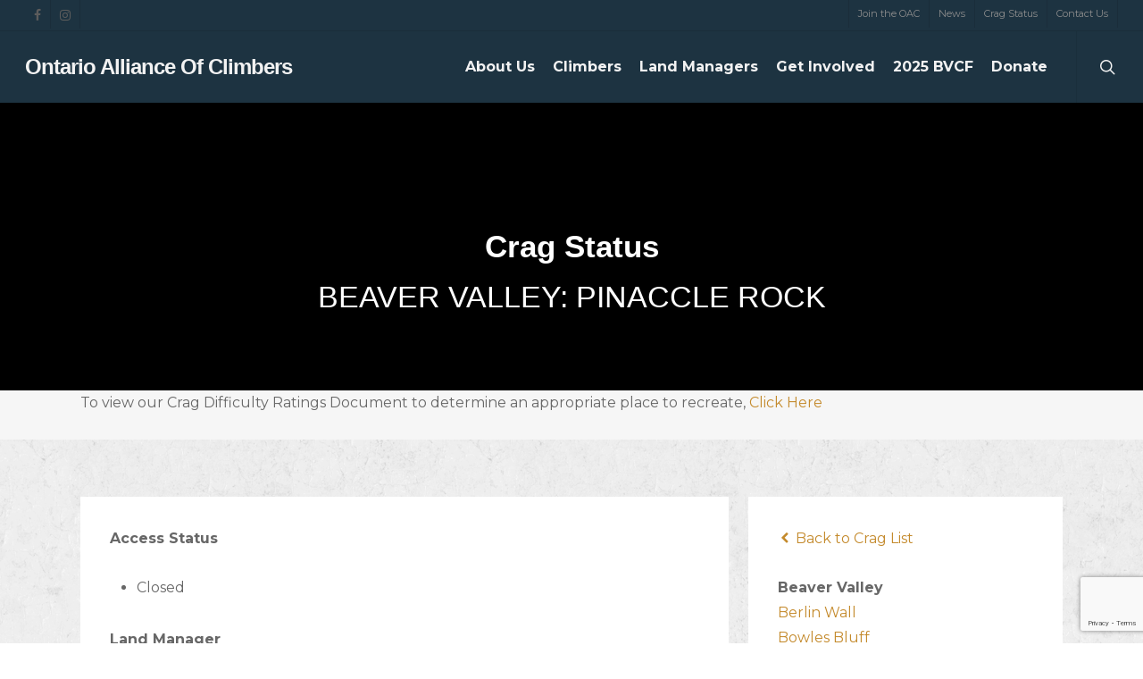

--- FILE ---
content_type: text/html; charset=UTF-8
request_url: https://www.ontarioallianceofclimbers.ca/crag-status/pinnacle-rock/
body_size: 17229
content:
<!doctype html>
<html lang="en-US" class="no-js">
<head>
	<meta charset="UTF-8">
	<meta name="viewport" content="width=device-width, initial-scale=1, maximum-scale=1, user-scalable=0" /><title>Pinnacle Rock &#8211; Ontario Alliance of Climbers</title>
<meta name='robots' content='max-image-preview:large' />
	<style>img:is([sizes="auto" i], [sizes^="auto," i]) { contain-intrinsic-size: 3000px 1500px }</style>
	<link rel='dns-prefetch' href='//fonts.googleapis.com' />
<link rel="alternate" type="application/rss+xml" title="Ontario Alliance of Climbers &raquo; Feed" href="https://www.ontarioallianceofclimbers.ca/feed/" />
<link rel="alternate" type="application/rss+xml" title="Ontario Alliance of Climbers &raquo; Comments Feed" href="https://www.ontarioallianceofclimbers.ca/comments/feed/" />
<script type="text/javascript">
/* <![CDATA[ */
window._wpemojiSettings = {"baseUrl":"https:\/\/s.w.org\/images\/core\/emoji\/16.0.1\/72x72\/","ext":".png","svgUrl":"https:\/\/s.w.org\/images\/core\/emoji\/16.0.1\/svg\/","svgExt":".svg","source":{"concatemoji":"https:\/\/www.ontarioallianceofclimbers.ca\/wp-includes\/js\/wp-emoji-release.min.js?ver=6.8.3"}};
/*! This file is auto-generated */
!function(s,n){var o,i,e;function c(e){try{var t={supportTests:e,timestamp:(new Date).valueOf()};sessionStorage.setItem(o,JSON.stringify(t))}catch(e){}}function p(e,t,n){e.clearRect(0,0,e.canvas.width,e.canvas.height),e.fillText(t,0,0);var t=new Uint32Array(e.getImageData(0,0,e.canvas.width,e.canvas.height).data),a=(e.clearRect(0,0,e.canvas.width,e.canvas.height),e.fillText(n,0,0),new Uint32Array(e.getImageData(0,0,e.canvas.width,e.canvas.height).data));return t.every(function(e,t){return e===a[t]})}function u(e,t){e.clearRect(0,0,e.canvas.width,e.canvas.height),e.fillText(t,0,0);for(var n=e.getImageData(16,16,1,1),a=0;a<n.data.length;a++)if(0!==n.data[a])return!1;return!0}function f(e,t,n,a){switch(t){case"flag":return n(e,"\ud83c\udff3\ufe0f\u200d\u26a7\ufe0f","\ud83c\udff3\ufe0f\u200b\u26a7\ufe0f")?!1:!n(e,"\ud83c\udde8\ud83c\uddf6","\ud83c\udde8\u200b\ud83c\uddf6")&&!n(e,"\ud83c\udff4\udb40\udc67\udb40\udc62\udb40\udc65\udb40\udc6e\udb40\udc67\udb40\udc7f","\ud83c\udff4\u200b\udb40\udc67\u200b\udb40\udc62\u200b\udb40\udc65\u200b\udb40\udc6e\u200b\udb40\udc67\u200b\udb40\udc7f");case"emoji":return!a(e,"\ud83e\udedf")}return!1}function g(e,t,n,a){var r="undefined"!=typeof WorkerGlobalScope&&self instanceof WorkerGlobalScope?new OffscreenCanvas(300,150):s.createElement("canvas"),o=r.getContext("2d",{willReadFrequently:!0}),i=(o.textBaseline="top",o.font="600 32px Arial",{});return e.forEach(function(e){i[e]=t(o,e,n,a)}),i}function t(e){var t=s.createElement("script");t.src=e,t.defer=!0,s.head.appendChild(t)}"undefined"!=typeof Promise&&(o="wpEmojiSettingsSupports",i=["flag","emoji"],n.supports={everything:!0,everythingExceptFlag:!0},e=new Promise(function(e){s.addEventListener("DOMContentLoaded",e,{once:!0})}),new Promise(function(t){var n=function(){try{var e=JSON.parse(sessionStorage.getItem(o));if("object"==typeof e&&"number"==typeof e.timestamp&&(new Date).valueOf()<e.timestamp+604800&&"object"==typeof e.supportTests)return e.supportTests}catch(e){}return null}();if(!n){if("undefined"!=typeof Worker&&"undefined"!=typeof OffscreenCanvas&&"undefined"!=typeof URL&&URL.createObjectURL&&"undefined"!=typeof Blob)try{var e="postMessage("+g.toString()+"("+[JSON.stringify(i),f.toString(),p.toString(),u.toString()].join(",")+"));",a=new Blob([e],{type:"text/javascript"}),r=new Worker(URL.createObjectURL(a),{name:"wpTestEmojiSupports"});return void(r.onmessage=function(e){c(n=e.data),r.terminate(),t(n)})}catch(e){}c(n=g(i,f,p,u))}t(n)}).then(function(e){for(var t in e)n.supports[t]=e[t],n.supports.everything=n.supports.everything&&n.supports[t],"flag"!==t&&(n.supports.everythingExceptFlag=n.supports.everythingExceptFlag&&n.supports[t]);n.supports.everythingExceptFlag=n.supports.everythingExceptFlag&&!n.supports.flag,n.DOMReady=!1,n.readyCallback=function(){n.DOMReady=!0}}).then(function(){return e}).then(function(){var e;n.supports.everything||(n.readyCallback(),(e=n.source||{}).concatemoji?t(e.concatemoji):e.wpemoji&&e.twemoji&&(t(e.twemoji),t(e.wpemoji)))}))}((window,document),window._wpemojiSettings);
/* ]]> */
</script>
<style id='wp-emoji-styles-inline-css' type='text/css'>

	img.wp-smiley, img.emoji {
		display: inline !important;
		border: none !important;
		box-shadow: none !important;
		height: 1em !important;
		width: 1em !important;
		margin: 0 0.07em !important;
		vertical-align: -0.1em !important;
		background: none !important;
		padding: 0 !important;
	}
</style>
<link rel='stylesheet' id='wp-block-library-css' href='https://www.ontarioallianceofclimbers.ca/wp-includes/css/dist/block-library/style.min.css?ver=6.8.3' type='text/css' media='all' />
<link rel='stylesheet' id='swiper-css-css' href='https://www.ontarioallianceofclimbers.ca/wp-content/plugins/instagram-widget-by-wpzoom/dist/styles/library/swiper.css?ver=7.4.1' type='text/css' media='all' />
<link rel='stylesheet' id='dashicons-css' href='https://www.ontarioallianceofclimbers.ca/wp-includes/css/dashicons.min.css?ver=6.8.3' type='text/css' media='all' />
<link rel='stylesheet' id='magnific-popup-css' href='https://www.ontarioallianceofclimbers.ca/wp-content/plugins/instagram-widget-by-wpzoom/dist/styles/library/magnific-popup.css?ver=2.3.2' type='text/css' media='all' />
<link rel='stylesheet' id='wpz-insta_block-frontend-style-css' href='https://www.ontarioallianceofclimbers.ca/wp-content/plugins/instagram-widget-by-wpzoom/dist/styles/frontend/index.css?ver=css-4b331c57b581' type='text/css' media='all' />
<style id='classic-theme-styles-inline-css' type='text/css'>
/*! This file is auto-generated */
.wp-block-button__link{color:#fff;background-color:#32373c;border-radius:9999px;box-shadow:none;text-decoration:none;padding:calc(.667em + 2px) calc(1.333em + 2px);font-size:1.125em}.wp-block-file__button{background:#32373c;color:#fff;text-decoration:none}
</style>
<style id='global-styles-inline-css' type='text/css'>
:root{--wp--preset--aspect-ratio--square: 1;--wp--preset--aspect-ratio--4-3: 4/3;--wp--preset--aspect-ratio--3-4: 3/4;--wp--preset--aspect-ratio--3-2: 3/2;--wp--preset--aspect-ratio--2-3: 2/3;--wp--preset--aspect-ratio--16-9: 16/9;--wp--preset--aspect-ratio--9-16: 9/16;--wp--preset--color--black: #000000;--wp--preset--color--cyan-bluish-gray: #abb8c3;--wp--preset--color--white: #ffffff;--wp--preset--color--pale-pink: #f78da7;--wp--preset--color--vivid-red: #cf2e2e;--wp--preset--color--luminous-vivid-orange: #ff6900;--wp--preset--color--luminous-vivid-amber: #fcb900;--wp--preset--color--light-green-cyan: #7bdcb5;--wp--preset--color--vivid-green-cyan: #00d084;--wp--preset--color--pale-cyan-blue: #8ed1fc;--wp--preset--color--vivid-cyan-blue: #0693e3;--wp--preset--color--vivid-purple: #9b51e0;--wp--preset--gradient--vivid-cyan-blue-to-vivid-purple: linear-gradient(135deg,rgba(6,147,227,1) 0%,rgb(155,81,224) 100%);--wp--preset--gradient--light-green-cyan-to-vivid-green-cyan: linear-gradient(135deg,rgb(122,220,180) 0%,rgb(0,208,130) 100%);--wp--preset--gradient--luminous-vivid-amber-to-luminous-vivid-orange: linear-gradient(135deg,rgba(252,185,0,1) 0%,rgba(255,105,0,1) 100%);--wp--preset--gradient--luminous-vivid-orange-to-vivid-red: linear-gradient(135deg,rgba(255,105,0,1) 0%,rgb(207,46,46) 100%);--wp--preset--gradient--very-light-gray-to-cyan-bluish-gray: linear-gradient(135deg,rgb(238,238,238) 0%,rgb(169,184,195) 100%);--wp--preset--gradient--cool-to-warm-spectrum: linear-gradient(135deg,rgb(74,234,220) 0%,rgb(151,120,209) 20%,rgb(207,42,186) 40%,rgb(238,44,130) 60%,rgb(251,105,98) 80%,rgb(254,248,76) 100%);--wp--preset--gradient--blush-light-purple: linear-gradient(135deg,rgb(255,206,236) 0%,rgb(152,150,240) 100%);--wp--preset--gradient--blush-bordeaux: linear-gradient(135deg,rgb(254,205,165) 0%,rgb(254,45,45) 50%,rgb(107,0,62) 100%);--wp--preset--gradient--luminous-dusk: linear-gradient(135deg,rgb(255,203,112) 0%,rgb(199,81,192) 50%,rgb(65,88,208) 100%);--wp--preset--gradient--pale-ocean: linear-gradient(135deg,rgb(255,245,203) 0%,rgb(182,227,212) 50%,rgb(51,167,181) 100%);--wp--preset--gradient--electric-grass: linear-gradient(135deg,rgb(202,248,128) 0%,rgb(113,206,126) 100%);--wp--preset--gradient--midnight: linear-gradient(135deg,rgb(2,3,129) 0%,rgb(40,116,252) 100%);--wp--preset--font-size--small: 13px;--wp--preset--font-size--medium: 20px;--wp--preset--font-size--large: 36px;--wp--preset--font-size--x-large: 42px;--wp--preset--spacing--20: 0.44rem;--wp--preset--spacing--30: 0.67rem;--wp--preset--spacing--40: 1rem;--wp--preset--spacing--50: 1.5rem;--wp--preset--spacing--60: 2.25rem;--wp--preset--spacing--70: 3.38rem;--wp--preset--spacing--80: 5.06rem;--wp--preset--shadow--natural: 6px 6px 9px rgba(0, 0, 0, 0.2);--wp--preset--shadow--deep: 12px 12px 50px rgba(0, 0, 0, 0.4);--wp--preset--shadow--sharp: 6px 6px 0px rgba(0, 0, 0, 0.2);--wp--preset--shadow--outlined: 6px 6px 0px -3px rgba(255, 255, 255, 1), 6px 6px rgba(0, 0, 0, 1);--wp--preset--shadow--crisp: 6px 6px 0px rgba(0, 0, 0, 1);}:where(.is-layout-flex){gap: 0.5em;}:where(.is-layout-grid){gap: 0.5em;}body .is-layout-flex{display: flex;}.is-layout-flex{flex-wrap: wrap;align-items: center;}.is-layout-flex > :is(*, div){margin: 0;}body .is-layout-grid{display: grid;}.is-layout-grid > :is(*, div){margin: 0;}:where(.wp-block-columns.is-layout-flex){gap: 2em;}:where(.wp-block-columns.is-layout-grid){gap: 2em;}:where(.wp-block-post-template.is-layout-flex){gap: 1.25em;}:where(.wp-block-post-template.is-layout-grid){gap: 1.25em;}.has-black-color{color: var(--wp--preset--color--black) !important;}.has-cyan-bluish-gray-color{color: var(--wp--preset--color--cyan-bluish-gray) !important;}.has-white-color{color: var(--wp--preset--color--white) !important;}.has-pale-pink-color{color: var(--wp--preset--color--pale-pink) !important;}.has-vivid-red-color{color: var(--wp--preset--color--vivid-red) !important;}.has-luminous-vivid-orange-color{color: var(--wp--preset--color--luminous-vivid-orange) !important;}.has-luminous-vivid-amber-color{color: var(--wp--preset--color--luminous-vivid-amber) !important;}.has-light-green-cyan-color{color: var(--wp--preset--color--light-green-cyan) !important;}.has-vivid-green-cyan-color{color: var(--wp--preset--color--vivid-green-cyan) !important;}.has-pale-cyan-blue-color{color: var(--wp--preset--color--pale-cyan-blue) !important;}.has-vivid-cyan-blue-color{color: var(--wp--preset--color--vivid-cyan-blue) !important;}.has-vivid-purple-color{color: var(--wp--preset--color--vivid-purple) !important;}.has-black-background-color{background-color: var(--wp--preset--color--black) !important;}.has-cyan-bluish-gray-background-color{background-color: var(--wp--preset--color--cyan-bluish-gray) !important;}.has-white-background-color{background-color: var(--wp--preset--color--white) !important;}.has-pale-pink-background-color{background-color: var(--wp--preset--color--pale-pink) !important;}.has-vivid-red-background-color{background-color: var(--wp--preset--color--vivid-red) !important;}.has-luminous-vivid-orange-background-color{background-color: var(--wp--preset--color--luminous-vivid-orange) !important;}.has-luminous-vivid-amber-background-color{background-color: var(--wp--preset--color--luminous-vivid-amber) !important;}.has-light-green-cyan-background-color{background-color: var(--wp--preset--color--light-green-cyan) !important;}.has-vivid-green-cyan-background-color{background-color: var(--wp--preset--color--vivid-green-cyan) !important;}.has-pale-cyan-blue-background-color{background-color: var(--wp--preset--color--pale-cyan-blue) !important;}.has-vivid-cyan-blue-background-color{background-color: var(--wp--preset--color--vivid-cyan-blue) !important;}.has-vivid-purple-background-color{background-color: var(--wp--preset--color--vivid-purple) !important;}.has-black-border-color{border-color: var(--wp--preset--color--black) !important;}.has-cyan-bluish-gray-border-color{border-color: var(--wp--preset--color--cyan-bluish-gray) !important;}.has-white-border-color{border-color: var(--wp--preset--color--white) !important;}.has-pale-pink-border-color{border-color: var(--wp--preset--color--pale-pink) !important;}.has-vivid-red-border-color{border-color: var(--wp--preset--color--vivid-red) !important;}.has-luminous-vivid-orange-border-color{border-color: var(--wp--preset--color--luminous-vivid-orange) !important;}.has-luminous-vivid-amber-border-color{border-color: var(--wp--preset--color--luminous-vivid-amber) !important;}.has-light-green-cyan-border-color{border-color: var(--wp--preset--color--light-green-cyan) !important;}.has-vivid-green-cyan-border-color{border-color: var(--wp--preset--color--vivid-green-cyan) !important;}.has-pale-cyan-blue-border-color{border-color: var(--wp--preset--color--pale-cyan-blue) !important;}.has-vivid-cyan-blue-border-color{border-color: var(--wp--preset--color--vivid-cyan-blue) !important;}.has-vivid-purple-border-color{border-color: var(--wp--preset--color--vivid-purple) !important;}.has-vivid-cyan-blue-to-vivid-purple-gradient-background{background: var(--wp--preset--gradient--vivid-cyan-blue-to-vivid-purple) !important;}.has-light-green-cyan-to-vivid-green-cyan-gradient-background{background: var(--wp--preset--gradient--light-green-cyan-to-vivid-green-cyan) !important;}.has-luminous-vivid-amber-to-luminous-vivid-orange-gradient-background{background: var(--wp--preset--gradient--luminous-vivid-amber-to-luminous-vivid-orange) !important;}.has-luminous-vivid-orange-to-vivid-red-gradient-background{background: var(--wp--preset--gradient--luminous-vivid-orange-to-vivid-red) !important;}.has-very-light-gray-to-cyan-bluish-gray-gradient-background{background: var(--wp--preset--gradient--very-light-gray-to-cyan-bluish-gray) !important;}.has-cool-to-warm-spectrum-gradient-background{background: var(--wp--preset--gradient--cool-to-warm-spectrum) !important;}.has-blush-light-purple-gradient-background{background: var(--wp--preset--gradient--blush-light-purple) !important;}.has-blush-bordeaux-gradient-background{background: var(--wp--preset--gradient--blush-bordeaux) !important;}.has-luminous-dusk-gradient-background{background: var(--wp--preset--gradient--luminous-dusk) !important;}.has-pale-ocean-gradient-background{background: var(--wp--preset--gradient--pale-ocean) !important;}.has-electric-grass-gradient-background{background: var(--wp--preset--gradient--electric-grass) !important;}.has-midnight-gradient-background{background: var(--wp--preset--gradient--midnight) !important;}.has-small-font-size{font-size: var(--wp--preset--font-size--small) !important;}.has-medium-font-size{font-size: var(--wp--preset--font-size--medium) !important;}.has-large-font-size{font-size: var(--wp--preset--font-size--large) !important;}.has-x-large-font-size{font-size: var(--wp--preset--font-size--x-large) !important;}
:where(.wp-block-post-template.is-layout-flex){gap: 1.25em;}:where(.wp-block-post-template.is-layout-grid){gap: 1.25em;}
:where(.wp-block-columns.is-layout-flex){gap: 2em;}:where(.wp-block-columns.is-layout-grid){gap: 2em;}
:root :where(.wp-block-pullquote){font-size: 1.5em;line-height: 1.6;}
</style>
<link rel='stylesheet' id='contact-form-7-css' href='https://www.ontarioallianceofclimbers.ca/wp-content/plugins/contact-form-7/includes/css/styles.css?ver=6.1.4' type='text/css' media='all' />
<link rel='stylesheet' id='font-awesome-css' href='https://www.ontarioallianceofclimbers.ca/wp-content/themes/salient-new/css/font-awesome-legacy.min.css?ver=4.7.1' type='text/css' media='all' />
<link rel='stylesheet' id='salient-grid-system-css' href='https://www.ontarioallianceofclimbers.ca/wp-content/themes/salient-new/css/build/grid-system.css?ver=15.0.6' type='text/css' media='all' />
<link rel='stylesheet' id='main-styles-css' href='https://www.ontarioallianceofclimbers.ca/wp-content/themes/salient-new/css/build/style.css?ver=15.0.6' type='text/css' media='all' />
<style id='main-styles-inline-css' type='text/css'>
html:not(.page-trans-loaded) { background-color: #ffffff; }
</style>
<link rel='stylesheet' id='nectar-header-secondary-nav-css' href='https://www.ontarioallianceofclimbers.ca/wp-content/themes/salient-new/css/build/header/header-secondary-nav.css?ver=15.0.6' type='text/css' media='all' />
<link rel='stylesheet' id='nectar_default_font_open_sans-css' href='https://fonts.googleapis.com/css?family=Open+Sans%3A300%2C400%2C600%2C700&#038;subset=latin%2Clatin-ext' type='text/css' media='all' />
<link rel='stylesheet' id='responsive-css' href='https://www.ontarioallianceofclimbers.ca/wp-content/themes/salient-new/css/build/responsive.css?ver=15.0.6' type='text/css' media='all' />
<link rel='stylesheet' id='skin-ascend-css' href='https://www.ontarioallianceofclimbers.ca/wp-content/themes/salient-new/css/build/ascend.css?ver=15.0.6' type='text/css' media='all' />
<link rel='stylesheet' id='salient-wp-menu-dynamic-css' href='https://www.ontarioallianceofclimbers.ca/wp-content/uploads/salient/menu-dynamic.css?ver=71186' type='text/css' media='all' />
<link rel='stylesheet' id='js_composer_front-css' href='https://www.ontarioallianceofclimbers.ca/wp-content/plugins/js_composer_salient/assets/css/js_composer.min.css?ver=6.9.1' type='text/css' media='all' />
<link rel='stylesheet' id='dynamic-css-css' href='https://www.ontarioallianceofclimbers.ca/wp-content/themes/salient-new/css/salient-dynamic-styles.css?ver=33737' type='text/css' media='all' />
<style id='dynamic-css-inline-css' type='text/css'>
@media only screen and (min-width:1000px){body #ajax-content-wrap.no-scroll{min-height:calc(100vh - 114px);height:calc(100vh - 114px)!important;}}@media only screen and (min-width:1000px){#page-header-wrap.fullscreen-header,#page-header-wrap.fullscreen-header #page-header-bg,html:not(.nectar-box-roll-loaded) .nectar-box-roll > #page-header-bg.fullscreen-header,.nectar_fullscreen_zoom_recent_projects,#nectar_fullscreen_rows:not(.afterLoaded) > div{height:calc(100vh - 113px);}.wpb_row.vc_row-o-full-height.top-level,.wpb_row.vc_row-o-full-height.top-level > .col.span_12{min-height:calc(100vh - 113px);}html:not(.nectar-box-roll-loaded) .nectar-box-roll > #page-header-bg.fullscreen-header{top:114px;}.nectar-slider-wrap[data-fullscreen="true"]:not(.loaded),.nectar-slider-wrap[data-fullscreen="true"]:not(.loaded) .swiper-container{height:calc(100vh - 112px)!important;}.admin-bar .nectar-slider-wrap[data-fullscreen="true"]:not(.loaded),.admin-bar .nectar-slider-wrap[data-fullscreen="true"]:not(.loaded) .swiper-container{height:calc(100vh - 112px - 32px)!important;}}.admin-bar[class*="page-template-template-no-header"] .wpb_row.vc_row-o-full-height.top-level,.admin-bar[class*="page-template-template-no-header"] .wpb_row.vc_row-o-full-height.top-level > .col.span_12{min-height:calc(100vh - 32px);}body[class*="page-template-template-no-header"] .wpb_row.vc_row-o-full-height.top-level,body[class*="page-template-template-no-header"] .wpb_row.vc_row-o-full-height.top-level > .col.span_12{min-height:100vh;}@media only screen and (max-width:999px){.using-mobile-browser #nectar_fullscreen_rows:not(.afterLoaded):not([data-mobile-disable="on"]) > div{height:calc(100vh - 100px);}.using-mobile-browser .wpb_row.vc_row-o-full-height.top-level,.using-mobile-browser .wpb_row.vc_row-o-full-height.top-level > .col.span_12,[data-permanent-transparent="1"].using-mobile-browser .wpb_row.vc_row-o-full-height.top-level,[data-permanent-transparent="1"].using-mobile-browser .wpb_row.vc_row-o-full-height.top-level > .col.span_12{min-height:calc(100vh - 100px);}html:not(.nectar-box-roll-loaded) .nectar-box-roll > #page-header-bg.fullscreen-header,.nectar_fullscreen_zoom_recent_projects,.nectar-slider-wrap[data-fullscreen="true"]:not(.loaded),.nectar-slider-wrap[data-fullscreen="true"]:not(.loaded) .swiper-container,#nectar_fullscreen_rows:not(.afterLoaded):not([data-mobile-disable="on"]) > div{height:calc(100vh - 47px);}.wpb_row.vc_row-o-full-height.top-level,.wpb_row.vc_row-o-full-height.top-level > .col.span_12{min-height:calc(100vh - 47px);}body[data-transparent-header="false"] #ajax-content-wrap.no-scroll{min-height:calc(100vh - 47px);height:calc(100vh - 47px);}}#nectar_fullscreen_rows{background-color:transparent;}.col.padding-7-percent > .vc_column-inner,.col.padding-7-percent > .n-sticky > .vc_column-inner{padding:calc(600px * 0.07);}@media only screen and (max-width:690px){.col.padding-7-percent > .vc_column-inner,.col.padding-7-percent > .n-sticky > .vc_column-inner{padding:calc(100vw * 0.07);}}@media only screen and (min-width:1000px){.col.padding-7-percent > .vc_column-inner,.col.padding-7-percent > .n-sticky > .vc_column-inner{padding:calc((100vw - 180px) * 0.07);}.column_container:not(.vc_col-sm-12) .col.padding-7-percent > .vc_column-inner{padding:calc((100vw - 180px) * 0.035);}}@media only screen and (min-width:1425px){.col.padding-7-percent > .vc_column-inner{padding:calc(1245px * 0.07);}.column_container:not(.vc_col-sm-12) .col.padding-7-percent > .vc_column-inner{padding:calc(1245px * 0.035);}}.full-width-content .col.padding-7-percent > .vc_column-inner{padding:calc(100vw * 0.07);}@media only screen and (max-width:999px){.full-width-content .col.padding-7-percent > .vc_column-inner{padding:calc(100vw * 0.07);}}@media only screen and (min-width:1000px){.full-width-content .column_container:not(.vc_col-sm-12) .col.padding-7-percent > .vc_column-inner{padding:calc(100vw * 0.035);}}.col.padding-3-percent > .vc_column-inner,.col.padding-3-percent > .n-sticky > .vc_column-inner{padding:calc(600px * 0.03);}@media only screen and (max-width:690px){.col.padding-3-percent > .vc_column-inner,.col.padding-3-percent > .n-sticky > .vc_column-inner{padding:calc(100vw * 0.03);}}@media only screen and (min-width:1000px){.col.padding-3-percent > .vc_column-inner,.col.padding-3-percent > .n-sticky > .vc_column-inner{padding:calc((100vw - 180px) * 0.03);}.column_container:not(.vc_col-sm-12) .col.padding-3-percent > .vc_column-inner{padding:calc((100vw - 180px) * 0.015);}}@media only screen and (min-width:1425px){.col.padding-3-percent > .vc_column-inner{padding:calc(1245px * 0.03);}.column_container:not(.vc_col-sm-12) .col.padding-3-percent > .vc_column-inner{padding:calc(1245px * 0.015);}}.full-width-content .col.padding-3-percent > .vc_column-inner{padding:calc(100vw * 0.03);}@media only screen and (max-width:999px){.full-width-content .col.padding-3-percent > .vc_column-inner{padding:calc(100vw * 0.03);}}@media only screen and (min-width:1000px){.full-width-content .column_container:not(.vc_col-sm-12) .col.padding-3-percent > .vc_column-inner{padding:calc(100vw * 0.015);}}.icon-tiny[class^="icon-"].accent-color{color:#c48a2c;}.screen-reader-text,.nectar-skip-to-content:not(:focus){border:0;clip:rect(1px,1px,1px,1px);clip-path:inset(50%);height:1px;margin:-1px;overflow:hidden;padding:0;position:absolute!important;width:1px;word-wrap:normal!important;}.row .col img:not([srcset]){width:auto;}.row .col img.img-with-animation.nectar-lazy:not([srcset]){width:100%;}
@import url('https://fonts.googleapis.com/css?family=Overpass');

/* Breadcrumbs */
.breadcrumbs { 
    font-size:10pt;
    background-color: #fff; 
    padding: 5px; 
    text-transform: uppercase;
    
}

/* Main Menu */ 
.top-nav { 
    cursor: pointer;
}
a .no-logo {
    font-family: 'Overpass', sans-serif;
    text-transform:uppercase;
}sp
.second-nav {
    text-transform: uppercase;
}
a.header_button {
    width: 195px;
    margin-bottom: 18px;
}

.claim_button {
    margin-bottom: 24px;
}

/* Slide menu */
body #slide-out-widget-area .inner .off-canvas-menu-container li a, body #slide-out-widget-area.fullscreen .inner .off-canvas-menu-container li a {
    font-family: 'Overpass' !important;
    font-size: 2em !important;
    line-height: 1.5em !important;
}

/* Site Title */
header#top #logo {
    font-family: 'Overpass', sans-serif !important;
}

/* Header */
.title-bar {
    text-transform: none;
    background-size: cover;
}

.h1 {
    font-size: 5em !important;
}

.page-submenu li a {
    font-weight: bold !important;
}

.page-submenu {
    margin-top: -2px;
}

.sub-section-header {
    text-transform: uppercase;
}

/* Sub-sections */ 
.fixed-height1 {
    column-count:2;
}

.column-container {
    width: 100%;
    padding-bottom: 25px;
    overflow: auto;
}
.boxleft, .boxright  {
    display: block;
    width: 100%;
    margin-bottom:0 !important;
}

.container-wrap {
    padding-top: 0px !important;
}

.boxright {
    padding-right:10px;
}

@media only screen and (min-width: 481px) {
    .boxleft, .boxright {
        display: inline-block;
        width: 50%;
        float: left;
    }
}

/* Images */
@media only screen  and (min-width : 1224px) {
    .image-right { /* need to put responsive view: don't affect margin */ 
    margin-left: -4.5vw;
    margin-top: 5.5vw;
}
}

.image-left { 
    margin-left: 5.5vw;
    margin-top: 2vw;
}


/* Main page sponsor carousel */
#sponsors img {
    -webkit-filter: grayscale(100%); /* Safari 6.0 - 9.0 */
    filter: grayscale(100%);
}

#sponsors img:hover {
    -webkit-filter: grayscale(0%); /* Safari 6.0 - 9.0 */
    filter: grayscale(0%);
}

/* Typography */ 
h1, h2, h3, h4, h5 {font-family: 'Overpass', sans-serif !important;}
.bold, strong, b {
	font-family: 'Overpass';
	font-weight: 600;
}

.status-legend a { 
    cursor: pointer;
}
.status-legend { 
    font-size: 10pt;
}

.photo-credit {
    font-size: 10pt !important;
    color: #808080;
}

.photo-credit-r {
    font-size: 10pt !important;
    color: #808080;
}

.photo-credit-line {
    font-size: 10pt !important;
    color: #808080;
    border-top: 1px solid #dcdcdc;
    padding-top: 10px;
    margin-top: 25px;
}

@media only screen  and (min-width : 1224px) {
    .photo-credit-r {
        margin-right: 4.5vw;
        color: #808080;
    }
}

/* Add icons to links */ 
/* External Links -- may or may not use */

/* PDF */
a[href$=".pdf"].link-icon:before,
a.link-icon.link-pdf[href]:before {
    content: "\f1c1"; /*PDF*/
    display: inline-block;
}


/* Other */
/* Remove weird 35px bottom margin */
.wpb_row, .wpb_content_element {
    margin-bottom: 0px;

}

/* Main page sponsors */
.sponsors-column img {
    max-height:100px;
    max-width:250px;
}

/* Instagram plugin */

.zoom-instagram-widget ul li {
    list-style:none !important;
}


@media only screen  and (min-width : 624px) {
.zoom-instagram-widget img {
    min-width: 200px;
}
}


/* Contact Form */
.wpcf7 input[type="text"],
.wpcf7 input[type="email"],
.wpcf7 textarea, .wpcf7-submit
{
    font-family: 'Overpass', sans-serif;
    padding: 10px !important;
    
}

.wpcf7 textarea {
    max-height: 8em;
} 

.wpcf7 input[type=submit] {
    font-size: 0.97em;
}

/* Footer */
#footer-outer {
    background-image: url(/wp-content/uploads/2017/03/rockybg.png) !important;
    background-position: left top !important;
    background-repeat: repeat !important;
}

#footer-outer .row {
    padding:25px 0 !important;
}

@media only screen  and (min-width : 1224px) {
#footer-widgets .col.span_6 {
  width: 39%;
}
#footer-widgets .col.span_6.col_last {
  width: 59%;
}
}

#footer-outer a:not(.nectar-button) {color: #808080!important;
}

/* Footer Sponsors */

.footer-sponsors ul {
    text-align: center
}

.footer-sponsors li {
    list-style-type: none;
    display: inline-block;
    vertical-align: top;
}

.footer-sponsors img {
    max-width: 95px !important;
    max-height: 95px !important;
    padding-left:7px !important;
    padding-right:7px
}

/* Footer subscribe */
#footer-outer #footer-widgets .col input[type="text"] {
    font-family: 'Overpass', sans-serif;
    width: 70%;
    font-size: 0.97em;
    background: #fff;
    color: #5c5c5c;
    border-bottom: none !important;
}

#footer-outer #footer-widgets .col input[type="submit"] {
    font-family: 'Overpass', sans-serif;
    margin-left: 10px;
    height:50px;
    padding: 7px 11px;
}

#footer-outer .widget h4 {
    font-family: 'Overpass', sans-serif;
}

#footer-outer i, #header-secondary-outer #social i {
    color: #5c5c5c !important;
}

.footer-left a {
    color: #fff !important;
}

/* Get Involved Subscribe */
.subscribe-section {
    display: inline; 
}

.subscribe-section input[type="text"] {
    border: none !important;
}
.subscribe-section #s2email {
    width: 60%;
    font-family: 'Overpass', sans-serif;
    padding: 10px !important;
    border-bottom: 2px solid #000!important;
}

.subscribe-section input[type="submit"] {
    font-family: 'Overpass', sans-serif;
    padding: 7px 11px;
    margin-left: 10px;

}

/* Blog */
.subheader {
    font-family: 'Overpass', sans-serif !important;
}

.meta-comment-count {
  display: none!important;
}

.posts-container {
    padding-top: 3.1em!important;
}

#sidebar {
    padding-top: 3.1em!important;
}

#sidebar select {
	font-family: 'Overpass', sans-serif !important;
}

.search-form input[type=submit]{
	font-family: 'Overpass', sans-serif !important;
    margin-left: 10px !important;
}

#sidebar .widget input[type=text] {
	font-family: 'Overpass', sans-serif !important;
    border-bottom: 2px solid #000!important;
}

.meta-category {
	font-family: 'Overpass', sans-serif !important;
}

.month, .day {
	font-family: 'Overpass', sans-serif !important;
}

.social-text {
	font-family: 'Overpass', sans-serif !important;
}

/* BVCF 2018 Sponsors */
.bvcf-sponsors img {
    padding: 10px;
}

/* 404 */
#error-404 {
    line-height:18pt !important;
    padding: 3em !important;
    margin-bottom: 0 !important;
}

@media only screen and (max-width: 690px)
.row #error-404 h1 {
    font-size: 6em !important;
    margin-top: 3em;

}

/* plam tweaks */
#header-secondary-outer nav > ul > li.menu-item-5198 > a {
    color:#ef9b16 !important;
    font-weight: bold;
}

div.wpb_wrapper h1, div.wpb_wrapper h2 {
    margin-top: 10px;
}

/* Crag Status Page */
.crag-status-content {
    background-color: white;
    padding: calc(100vw * 0.03)  calc((100vw - 180px) * 0.03);
    margin-top: calc((100vw - 180px) * 0.02);
}

.fa-check { color: green; }
.fa-times { color: red; }
.fa-exclamation-triangle { color: orange; }

.main-content .crag-status-table tr > td {
    padding: 4px 12px;
}

.crag-status-table {
    border-collapse: separate !important;
    padding: 0;
}

.main-content .crag-status-table tr > th {
    font-size: 18px;
    font-weight: 400;
    background-color: white;
}

table.crag-status-table.hideclosed tbody tr:not(.open) {
    display:none;
}

.crag-status-guidelines-helper {
    font-size: 12px;
    margin: -10px 0;
    font-weight: 400;
}

.crag-status-content .legend {
    display: flex;
    justify-content: flex-end;
    margin-top: calc(100vw * -0.015);
    margin-bottom: 24px;
    font-weight: bold;
}

.crag-status-content .legend div {
    width: fit-content;
    padding: 8px 16px;
    border: 1px solid #ddd;
}

.crag-status-content .legend span {
    padding-left: 16px;
    font-weight: 400;
}

.crag-status-content .legend i {
    padding-right: 6px;
    font-size: 16px;
}

.crag-status-content .filters {
	display:flex;
	justify-content: space-between;
	margin-bottom: 32px
}

.crag-status-content .types {
	display: flex;
	align-items: center;

}

.crag-status-content .types div {
	margin-right: 8px
}

.crag-status-content .search {
	padding: 8px;
	border: 1px solid #ddd;
	width: 260px;
}


.status-table-holder .mobile {
    display: none;
}
.status-table-holder .desktop {
    display: table-cell;
}
@media only screen  and (max-width : 1000px) {
.status-table-holder .mobile {
    display: table-cell;
    position: sticky;
    white-space: nowrap;
}
.status-table-holder .desktop {
    display: none;
}
.status-table-holder td.name a {
    display: block;
    width: 115px;
}
.status-table-holder tr > td:first-child,.status-table-holder tr > th:first-child {
    position: sticky;
    width: 140px;
    white-space: normal;
    left: 0;
    background-color: #fff;
    z-index: 2;
}
.status-table-holder tr > td:nth-of-type(2),.status-table-holder tr > th:nth-of-type(2) {
    position: sticky;
    left: 141px;
    background-color: #fff;
    z-index: 2;
}
.status-table-holder {
    width: 100%;
    overflow-X: auto;
    overflow-Y: auto;
    max-height: calc(100vh - 20px);
}
.status-table-holder > table {
    white-space: nowrap;
    border-spacing: 0;
    border-top: 0 !important;
}
.status-table-holder > table td {
    padding: 4;
}
.status-table-holder > table thead {
    position: sticky;
    top: 0;
    background: white;
    z-index: 5;
}
.status-table-holder thead tr th {
      box-shadow: 0 1px 0 #ececec inset;
      border-top: 0;
}
.crag-status-content .filters {
	flex-direction: column;
	align-items: center
}
.filters .types {
    flex-wrap: wrap;
}
.crag-status-content .filters > * {
     margin: 4px 0;
}
}
@media only screen  and (max-width : 691px) {
.legend > div { 
        display: flex;
    flex-wrap: wrap;
    justify-content: space-around;
}
}

/* Single crag page */
.single-crag .padding-5-percent {
    padding: calc(100vw * 0.05) 0;
}
.single-crag .column_container > div {
    background-color:white;
}
.padding-3-percent .vc_column-inner {
    padding: calc(100vw * 0.03);
}

.single-crag h6 {
    margin: 18px 0 8px;
    font-weight: 700;
}
.single-crag h4 {
    margin-bottom: 24px;
}
@media only screen  and (max-width : 1000px) {
    .padding-3-percent .vc_column-inner {
        flex-direction: column
    }
}

@media only screen  and (max-width : 600px) {
.page-template-template-cragstatus .container-wrap .container {
    width: 100%;
    max-width: 100%;
}
}
</style>
<link rel='stylesheet' id='redux-google-fonts-salient_redux-css' href='https://fonts.googleapis.com/css?family=Montserrat%3A700%2C400&#038;ver=1751308918' type='text/css' media='all' />
<script type="text/javascript" src="https://www.ontarioallianceofclimbers.ca/wp-includes/js/jquery/jquery.min.js?ver=3.7.1" id="jquery-core-js"></script>
<script type="text/javascript" src="https://www.ontarioallianceofclimbers.ca/wp-includes/js/jquery/jquery-migrate.min.js?ver=3.4.1" id="jquery-migrate-js"></script>
<script type="text/javascript" src="https://www.ontarioallianceofclimbers.ca/wp-includes/js/underscore.min.js?ver=1.13.7" id="underscore-js"></script>
<script type="text/javascript" id="wp-util-js-extra">
/* <![CDATA[ */
var _wpUtilSettings = {"ajax":{"url":"\/wp-admin\/admin-ajax.php"}};
/* ]]> */
</script>
<script type="text/javascript" src="https://www.ontarioallianceofclimbers.ca/wp-includes/js/wp-util.min.js?ver=6.8.3" id="wp-util-js"></script>
<script type="text/javascript" src="https://www.ontarioallianceofclimbers.ca/wp-content/plugins/instagram-widget-by-wpzoom/dist/scripts/library/magnific-popup.js?ver=1768489985" id="magnific-popup-js"></script>
<script type="text/javascript" src="https://www.ontarioallianceofclimbers.ca/wp-content/plugins/instagram-widget-by-wpzoom/dist/scripts/library/swiper.js?ver=7.4.1" id="swiper-js-js"></script>
<script type="text/javascript" src="https://www.ontarioallianceofclimbers.ca/wp-content/plugins/instagram-widget-by-wpzoom/dist/scripts/frontend/block.js?ver=6c9dcb21b2da662ca82d" id="wpz-insta_block-frontend-script-js"></script>
<link rel="https://api.w.org/" href="https://www.ontarioallianceofclimbers.ca/wp-json/" /><link rel="alternate" title="JSON" type="application/json" href="https://www.ontarioallianceofclimbers.ca/wp-json/wp/v2/pages/4313" /><link rel="EditURI" type="application/rsd+xml" title="RSD" href="https://www.ontarioallianceofclimbers.ca/xmlrpc.php?rsd" />
<meta name="generator" content="WordPress 6.8.3" />
<link rel="canonical" href="https://www.ontarioallianceofclimbers.ca/crag-status/pinnacle-rock/" />
<link rel='shortlink' href='https://www.ontarioallianceofclimbers.ca/?p=4313' />
<link rel="alternate" title="oEmbed (JSON)" type="application/json+oembed" href="https://www.ontarioallianceofclimbers.ca/wp-json/oembed/1.0/embed?url=https%3A%2F%2Fwww.ontarioallianceofclimbers.ca%2Fcrag-status%2Fpinnacle-rock%2F" />
<link rel="alternate" title="oEmbed (XML)" type="text/xml+oembed" href="https://www.ontarioallianceofclimbers.ca/wp-json/oembed/1.0/embed?url=https%3A%2F%2Fwww.ontarioallianceofclimbers.ca%2Fcrag-status%2Fpinnacle-rock%2F&#038;format=xml" />
<script type="text/javascript">//<![CDATA[
  function external_links_in_new_windows_loop() {
    if (!document.links) {
      document.links = document.getElementsByTagName('a');
    }
    var change_link = false;
    var force = '';
    var ignore = '';

    for (var t=0; t<document.links.length; t++) {
      var all_links = document.links[t];
      change_link = false;
      
      if(document.links[t].hasAttribute('onClick') == false) {
        // forced if the address starts with http (or also https), but does not link to the current domain
        if(all_links.href.search(/^http/) != -1 && all_links.href.search('www.ontarioallianceofclimbers.ca') == -1 && all_links.href.search(/^#/) == -1) {
          // console.log('Changed ' + all_links.href);
          change_link = true;
        }
          
        if(force != '' && all_links.href.search(force) != -1) {
          // forced
          // console.log('force ' + all_links.href);
          change_link = true;
        }
        
        if(ignore != '' && all_links.href.search(ignore) != -1) {
          // console.log('ignore ' + all_links.href);
          // ignored
          change_link = false;
        }

        if(change_link == true) {
          // console.log('Changed ' + all_links.href);
          document.links[t].setAttribute('onClick', 'javascript:window.open(\'' + all_links.href.replace(/'/g, '') + '\', \'_blank\', \'noopener\'); return false;');
          document.links[t].removeAttribute('target');
        }
      }
    }
  }
  
  // Load
  function external_links_in_new_windows_load(func)
  {  
    var oldonload = window.onload;
    if (typeof window.onload != 'function'){
      window.onload = func;
    } else {
      window.onload = function(){
        oldonload();
        func();
      }
    }
  }

  external_links_in_new_windows_load(external_links_in_new_windows_loop);
  //]]></script>

<script type="text/javascript">
(function(url){
	if(/(?:Chrome\/26\.0\.1410\.63 Safari\/537\.31|WordfenceTestMonBot)/.test(navigator.userAgent)){ return; }
	var addEvent = function(evt, handler) {
		if (window.addEventListener) {
			document.addEventListener(evt, handler, false);
		} else if (window.attachEvent) {
			document.attachEvent('on' + evt, handler);
		}
	};
	var removeEvent = function(evt, handler) {
		if (window.removeEventListener) {
			document.removeEventListener(evt, handler, false);
		} else if (window.detachEvent) {
			document.detachEvent('on' + evt, handler);
		}
	};
	var evts = 'contextmenu dblclick drag dragend dragenter dragleave dragover dragstart drop keydown keypress keyup mousedown mousemove mouseout mouseover mouseup mousewheel scroll'.split(' ');
	var logHuman = function() {
		if (window.wfLogHumanRan) { return; }
		window.wfLogHumanRan = true;
		var wfscr = document.createElement('script');
		wfscr.type = 'text/javascript';
		wfscr.async = true;
		wfscr.src = url + '&r=' + Math.random();
		(document.getElementsByTagName('head')[0]||document.getElementsByTagName('body')[0]).appendChild(wfscr);
		for (var i = 0; i < evts.length; i++) {
			removeEvent(evts[i], logHuman);
		}
	};
	for (var i = 0; i < evts.length; i++) {
		addEvent(evts[i], logHuman);
	}
})('//www.ontarioallianceofclimbers.ca/?wordfence_lh=1&hid=75CE31793FF81DB390E2118EC6871FF2');
</script><script type="text/javascript"> var root = document.getElementsByTagName( "html" )[0]; root.setAttribute( "class", "js" ); </script>  <script>jQuery( document ).ready(function() {

    function returnRow() {
        jQuery('.crag-status-table tbody tr').each(function() {
            let open = true;
            
            if(!jQuery(this).hasClass('tr') && jQuery('#tr').prop("checked")) {
              open = false
            }
            if(!jQuery(this).hasClass('sp') && jQuery('#sp').prop("checked")) {
              open = false
            }
            if(!jQuery(this).hasClass('bd') && jQuery('#bd').prop("checked")) {
              open = false
            }
            if(!jQuery(this).hasClass('trad') && jQuery('#trad').prop("checked")) {
              open = false
            }
            if(jQuery('input.search').val() && !jQuery(this).children('.name').text().toLowerCase().includes(jQuery('input.search').val().toLowerCase()) &&  !jQuery(this).children('.region').text().toLowerCase().includes(jQuery('input.search').val().toLowerCase())) {
               open = false
            }

            if(!open) {
              jQuery(this).slideUp()
              return;
            }
            if(jQuery(this).is(":hidden")) {
              jQuery(this).slideDown()
            }
        });
    }

    jQuery('#open').click(function() {
      jQuery('table.crag-status-table').toggleClass('hideclosed')
    });

    jQuery('.types input').click(returnRow);

    jQuery('.search').on('input', returnRow)
});</script><meta name="generator" content="Powered by WPBakery Page Builder - drag and drop page builder for WordPress."/>
<link rel="icon" href="https://www.ontarioallianceofclimbers.ca/wp-content/uploads/2023/05/cropped-OAC-New-logo-Circle-Navy-32x32.png" sizes="32x32" />
<link rel="icon" href="https://www.ontarioallianceofclimbers.ca/wp-content/uploads/2023/05/cropped-OAC-New-logo-Circle-Navy-192x192.png" sizes="192x192" />
<link rel="apple-touch-icon" href="https://www.ontarioallianceofclimbers.ca/wp-content/uploads/2023/05/cropped-OAC-New-logo-Circle-Navy-180x180.png" />
<meta name="msapplication-TileImage" content="https://www.ontarioallianceofclimbers.ca/wp-content/uploads/2023/05/cropped-OAC-New-logo-Circle-Navy-270x270.png" />
		<style type="text/css" id="wp-custom-css">
			 .event_fees-section { /* Example class, replace with the correct one */
       display: none;
     }		</style>
		<noscript><style> .wpb_animate_when_almost_visible { opacity: 1; }</style></noscript></head><body class="wp-singular page-template-default page page-id-4313 page-child parent-pageid-119 wp-theme-salient-new ascend wpb-js-composer js-comp-ver-6.9.1 vc_responsive" data-footer-reveal="false" data-footer-reveal-shadow="none" data-header-format="default" data-body-border="off" data-boxed-style="" data-header-breakpoint="1000" data-dropdown-style="minimal" data-cae="linear" data-cad="650" data-megamenu-width="contained" data-aie="none" data-ls="magnific" data-apte="standard" data-hhun="0" data-fancy-form-rcs="default" data-form-style="default" data-form-submit="regular" data-is="minimal" data-button-style="default" data-user-account-button="false" data-flex-cols="true" data-col-gap="default" data-header-inherit-rc="false" data-header-search="true" data-animated-anchors="true" data-ajax-transitions="true" data-full-width-header="true" data-slide-out-widget-area="true" data-slide-out-widget-area-style="slide-out-from-right" data-user-set-ocm="off" data-loading-animation="none" data-bg-header="false" data-responsive="1" data-ext-responsive="true" data-ext-padding="90" data-header-resize="1" data-header-color="custom" data-transparent-header="false" data-cart="false" data-remove-m-parallax="" data-remove-m-video-bgs="" data-m-animate="0" data-force-header-trans-color="light" data-smooth-scrolling="0" data-permanent-transparent="false" >
	
	<script type="text/javascript">
	 (function(window, document) {

		 if(navigator.userAgent.match(/(Android|iPod|iPhone|iPad|BlackBerry|IEMobile|Opera Mini)/)) {
			 document.body.className += " using-mobile-browser mobile ";
		 }

		 if( !("ontouchstart" in window) ) {

			 var body = document.querySelector("body");
			 var winW = window.innerWidth;
			 var bodyW = body.clientWidth;

			 if (winW > bodyW + 4) {
				 body.setAttribute("style", "--scroll-bar-w: " + (winW - bodyW - 4) + "px");
			 } else {
				 body.setAttribute("style", "--scroll-bar-w: 0px");
			 }
		 }

	 })(window, document);
   </script><a href="#ajax-content-wrap" class="nectar-skip-to-content">Skip to main content</a><div id="ajax-loading-screen" data-disable-mobile="1" data-disable-fade-on-click="0" data-effect="standard" data-method="standard"><div class="loading-icon none"><div class="material-icon">
						<svg class="nectar-material-spinner" width="60px" height="60px" viewBox="0 0 60 60">
							<circle stroke-linecap="round" cx="30" cy="30" r="26" fill="none" stroke-width="6"></circle>
				  		</svg>	 
					</div></div></div>	
	<div id="header-space"  data-header-mobile-fixed='1'></div> 
	
		<div id="header-outer" data-has-menu="true" data-has-buttons="yes" data-header-button_style="default" data-using-pr-menu="false" data-mobile-fixed="1" data-ptnm="false" data-lhe="animated_underline" data-user-set-bg="#1d3341" data-format="default" data-permanent-transparent="false" data-megamenu-rt="0" data-remove-fixed="0" data-header-resize="1" data-cart="false" data-transparency-option="0" data-box-shadow="large" data-shrink-num="6" data-using-secondary="1" data-using-logo="0" data-logo-height="24" data-m-logo-height="24" data-padding="28" data-full-width="true" data-condense="false" >
			
	<div id="header-secondary-outer" class="default" data-mobile="default" data-remove-fixed="0" data-lhe="animated_underline" data-secondary-text="false" data-full-width="true" data-mobile-fixed="1" data-permanent-transparent="false" >
		<div class="container">
			<nav>
				<ul id="social"><li><a target="_blank" rel="noopener" href="https://www.facebook.com/ontarioallianceofclimbers/"><span class="screen-reader-text">facebook</span><i class="fa fa-facebook" aria-hidden="true"></i> </a></li><li><a target="_blank" rel="noopener" href="http://www.instagram.com/ontarioallianceofclimbers"><span class="screen-reader-text">instagram</span><i class="fa fa-instagram" aria-hidden="true"></i> </a></li></ul>					<ul class="sf-menu">
						<li id="menu-item-6520" class="menu-item menu-item-type-post_type menu-item-object-page nectar-regular-menu-item menu-item-6520"><a href="https://www.ontarioallianceofclimbers.ca/supporters/individual-membership/"><span class="menu-title-text">Join the OAC</span></a></li>
<li id="menu-item-5199" class="menu-item menu-item-type-post_type menu-item-object-page nectar-regular-menu-item menu-item-5199"><a href="https://www.ontarioallianceofclimbers.ca/news/"><span class="menu-title-text">News</span></a></li>
<li id="menu-item-5201" class="menu-item menu-item-type-post_type menu-item-object-page current-page-ancestor nectar-regular-menu-item menu-item-5201"><a href="https://www.ontarioallianceofclimbers.ca/crag-status/"><span class="menu-title-text">Crag Status</span></a></li>
<li id="menu-item-5200" class="menu-item menu-item-type-post_type menu-item-object-page nectar-regular-menu-item menu-item-5200"><a href="https://www.ontarioallianceofclimbers.ca/contact-us/"><span class="menu-title-text">Contact Us</span></a></li>
					</ul>
									
			</nav>
		</div>
	</div>
	

<header id="top">
	<div class="container">
		<div class="row">
			<div class="col span_3">
								<a id="logo" href="https://www.ontarioallianceofclimbers.ca" data-supplied-ml-starting-dark="false" data-supplied-ml-starting="false" data-supplied-ml="false" class="no-image">
					Ontario Alliance of Climbers				</a>
							</div><!--/span_3-->

			<div class="col span_9 col_last">
									<div class="nectar-mobile-only mobile-header"><div class="inner"></div></div>
									<a class="mobile-search" href="#searchbox"><span class="nectar-icon icon-salient-search" aria-hidden="true"></span><span class="screen-reader-text">search</span></a>
														<div class="slide-out-widget-area-toggle mobile-icon slide-out-from-right" data-custom-color="false" data-icon-animation="simple-transform">
						<div> <a href="#sidewidgetarea" aria-label="Navigation Menu" aria-expanded="false" class="closed">
							<span class="screen-reader-text">Menu</span><span aria-hidden="true"> <i class="lines-button x2"> <i class="lines"></i> </i> </span>
						</a></div>
					</div>
				
									<nav>
													<ul class="sf-menu">
								<li id="menu-item-5202" class="menu-item menu-item-type-post_type menu-item-object-page menu-item-has-children nectar-regular-menu-item menu-item-5202"><a href="https://www.ontarioallianceofclimbers.ca/about-us/"><span class="menu-title-text">About Us</span></a>
<ul class="sub-menu">
	<li id="menu-item-5203" class="menu-item menu-item-type-post_type menu-item-object-page nectar-regular-menu-item menu-item-5203"><a href="https://www.ontarioallianceofclimbers.ca/about-us/our-mission/"><span class="menu-title-text">Our Mission</span></a></li>
	<li id="menu-item-5206" class="menu-item menu-item-type-post_type menu-item-object-page nectar-regular-menu-item menu-item-5206"><a href="https://www.ontarioallianceofclimbers.ca/about-us/our-people/"><span class="menu-title-text">Our People</span></a></li>
	<li id="menu-item-5284" class="menu-item menu-item-type-post_type menu-item-object-page nectar-regular-menu-item menu-item-5284"><a href="https://www.ontarioallianceofclimbers.ca/about-us/code-of-ethics/"><span class="menu-title-text">Code of Ethics</span></a></li>
	<li id="menu-item-5209" class="menu-item menu-item-type-post_type menu-item-object-page nectar-regular-menu-item menu-item-5209"><a href="https://www.ontarioallianceofclimbers.ca/climbers/understanding-the-oac/"><span class="menu-title-text">Understanding the OAC</span></a></li>
</ul>
</li>
<li id="menu-item-5208" class="menu-item menu-item-type-post_type menu-item-object-page menu-item-has-children nectar-regular-menu-item menu-item-5208"><a href="https://www.ontarioallianceofclimbers.ca/climbers/"><span class="menu-title-text">Climbers</span></a>
<ul class="sub-menu">
	<li id="menu-item-5210" class="menu-item menu-item-type-post_type menu-item-object-page nectar-regular-menu-item menu-item-5210"><a href="https://www.ontarioallianceofclimbers.ca/climbers/getting-outside/"><span class="menu-title-text">Getting Outside</span></a></li>
	<li id="menu-item-8723" class="menu-item menu-item-type-post_type menu-item-object-page nectar-regular-menu-item menu-item-8723"><a href="https://www.ontarioallianceofclimbers.ca/crag-status-list/"><span class="menu-title-text">Crag Status</span></a></li>
	<li id="menu-item-5216" class="menu-item menu-item-type-post_type menu-item-object-page nectar-regular-menu-item menu-item-5216"><a href="https://www.ontarioallianceofclimbers.ca/climbers/permits-and-area-info/"><span class="menu-title-text">Permits</span></a></li>
</ul>
</li>
<li id="menu-item-5223" class="menu-item menu-item-type-post_type menu-item-object-page menu-item-has-children nectar-regular-menu-item menu-item-5223"><a href="https://www.ontarioallianceofclimbers.ca/land-managers/"><span class="menu-title-text">Land Managers</span></a>
<ul class="sub-menu">
	<li id="menu-item-5225" class="menu-item menu-item-type-post_type menu-item-object-page nectar-regular-menu-item menu-item-5225"><a href="https://www.ontarioallianceofclimbers.ca/land-managers/liability-faqs/"><span class="menu-title-text">Liability FAQs</span></a></li>
	<li id="menu-item-5226" class="menu-item menu-item-type-post_type menu-item-object-page nectar-regular-menu-item menu-item-5226"><a href="https://www.ontarioallianceofclimbers.ca/land-managers/understanding-rock-climbing/"><span class="menu-title-text">Understanding Rock Climbing in Ontario</span></a></li>
	<li id="menu-item-5227" class="menu-item menu-item-type-post_type menu-item-object-page nectar-regular-menu-item menu-item-5227"><a href="https://www.ontarioallianceofclimbers.ca/land-managers/press-publications/"><span class="menu-title-text">Press &amp; Publications</span></a></li>
	<li id="menu-item-5228" class="menu-item menu-item-type-post_type menu-item-object-page nectar-regular-menu-item menu-item-5228"><a href="https://www.ontarioallianceofclimbers.ca/land-managers/testimonials/"><span class="menu-title-text">Testimonials</span></a></li>
	<li id="menu-item-5224" class="menu-item menu-item-type-post_type menu-item-object-page nectar-regular-menu-item menu-item-5224"><a href="https://www.ontarioallianceofclimbers.ca/land-managers/downloadable-resources/"><span class="menu-title-text">Downloadable Resources</span></a></li>
</ul>
</li>
<li id="menu-item-5219" class="menu-item menu-item-type-post_type menu-item-object-page menu-item-has-children nectar-regular-menu-item menu-item-5219"><a href="https://www.ontarioallianceofclimbers.ca/get-involved/"><span class="menu-title-text">Get Involved</span></a>
<ul class="sub-menu">
	<li id="menu-item-7750" class="menu-item menu-item-type-post_type menu-item-object-page nectar-regular-menu-item menu-item-7750"><a href="https://www.ontarioallianceofclimbers.ca/get-involved/annual-membership/"><span class="menu-title-text">Membership FAQs</span></a></li>
	<li id="menu-item-5261" class="menu-item menu-item-type-post_type menu-item-object-page nectar-regular-menu-item menu-item-5261"><a href="https://www.ontarioallianceofclimbers.ca/supporters/individual-membership/"><span class="menu-title-text">Individual Membership</span></a></li>
	<li id="menu-item-5260" class="menu-item menu-item-type-post_type menu-item-object-page nectar-regular-menu-item menu-item-5260"><a href="https://www.ontarioallianceofclimbers.ca/supporters/corporate-membership/"><span class="menu-title-text">Corporate Membership</span></a></li>
	<li id="menu-item-5229" class="menu-item menu-item-type-post_type menu-item-object-page nectar-regular-menu-item menu-item-5229"><a href="https://www.ontarioallianceofclimbers.ca/get-involved/volunteers/"><span class="menu-title-text">Volunteers</span></a></li>
	<li id="menu-item-8459" class="menu-item menu-item-type-post_type menu-item-object-page nectar-regular-menu-item menu-item-8459"><a href="https://www.ontarioallianceofclimbers.ca/get-involved/bolt-fund/"><span class="menu-title-text">Bolt Fund</span></a></li>
</ul>
</li>
<li id="menu-item-8010" class="menu-item menu-item-type-post_type menu-item-object-page menu-item-has-children nectar-regular-menu-item menu-item-8010"><a href="https://www.ontarioallianceofclimbers.ca/beaver-valley-climbing-festival/"><span class="menu-title-text">2025 BVCF</span></a>
<ul class="sub-menu">
	<li id="menu-item-8119" class="menu-item menu-item-type-custom menu-item-object-custom nectar-regular-menu-item menu-item-8119"><a href="https://www.ontarioallianceofclimbers.ca/civi/event/info/?reset=1&#038;id=2018"><span class="menu-title-text">Tickets</span></a></li>
	<li id="menu-item-8230" class="menu-item menu-item-type-post_type menu-item-object-page nectar-regular-menu-item menu-item-8230"><a href="https://www.ontarioallianceofclimbers.ca/bvcf-faq/"><span class="menu-title-text">Festival FAQ</span></a></li>
	<li id="menu-item-8036" class="menu-item menu-item-type-post_type menu-item-object-page nectar-regular-menu-item menu-item-8036"><a href="https://www.ontarioallianceofclimbers.ca/bvcf-logistics/"><span class="menu-title-text">Logistics</span></a></li>
	<li id="menu-item-8081" class="menu-item menu-item-type-post_type menu-item-object-page nectar-regular-menu-item menu-item-8081"><a href="https://www.ontarioallianceofclimbers.ca/bvcf-schedule/"><span class="menu-title-text">Schedule</span></a></li>
	<li id="menu-item-8073" class="menu-item menu-item-type-post_type menu-item-object-page nectar-regular-menu-item menu-item-8073"><a href="https://www.ontarioallianceofclimbers.ca/bvcf-sponsors/"><span class="menu-title-text">Sponsors</span></a></li>
	<li id="menu-item-8155" class="menu-item menu-item-type-post_type menu-item-object-page nectar-regular-menu-item menu-item-8155"><a href="https://www.ontarioallianceofclimbers.ca/bvcf-clinics/"><span class="menu-title-text">Clinics</span></a></li>
	<li id="menu-item-8760" class="menu-item menu-item-type-post_type menu-item-object-page nectar-regular-menu-item menu-item-8760"><a href="https://www.ontarioallianceofclimbers.ca/bvcf-guidebook/"><span class="menu-title-text">Guidebook</span></a></li>
</ul>
</li>
<li id="menu-item-6231" class="menu-item menu-item-type-custom menu-item-object-custom nectar-regular-menu-item menu-item-6231"><a href="https://www.ontarioallianceofclimbers.ca/civi/?page=CiviCRM&#038;q=civicrm%2Fcontribute%2Ftransact&#038;page=CiviCRM&#038;reset=1&#038;id=3"><span class="menu-title-text">Donate</span></a></li>
							</ul>
													<ul class="buttons sf-menu" data-user-set-ocm="off">

								<li id="search-btn"><div><a href="#searchbox"><span class="icon-salient-search" aria-hidden="true"></span><span class="screen-reader-text">search</span></a></div> </li>
							</ul>
						
					</nav>

					
				</div><!--/span_9-->

				
			</div><!--/row-->
					</div><!--/container-->
	</header>		
	</div>
	
<div id="search-outer" class="nectar">
	<div id="search">
		<div class="container">
			 <div id="search-box">
				 <div class="inner-wrap">
					 <div class="col span_12">
						  <form role="search" action="https://www.ontarioallianceofclimbers.ca/" method="GET">
															<input type="text" name="s" id="s" value="Start Typing..." aria-label="Search" data-placeholder="Start Typing..." />
							
						
												</form>
					</div><!--/span_12-->
				</div><!--/inner-wrap-->
			 </div><!--/search-box-->
			 <div id="close"><a href="#"><span class="screen-reader-text">Close Search</span>
				<span class="icon-salient-x" aria-hidden="true"></span>				 </a></div>
		 </div><!--/container-->
	</div><!--/search-->
</div><!--/search-outer-->
	<div id="ajax-content-wrap">
<div class="container-wrap">
	<div class="container main-content" role="main">
		<div class="row">
			<div id="fws_69775aa484e60" class="wpb_row legacy vc_row-fluid full-width-section standard_section   "  style="padding-top: 10%px; padding-bottom: 5%px; "><div class="row-bg-wrap"> <div class="row-bg  using-bg-color " style="background-color: #000000; "></div> </div><div class="col span_12 light center">
	<div style="margin-top: 5%; " class="vc_col-sm-12 wpb_column column_container vc_column_container col centered-text padding-7-percent"  data-padding-pos="all" data-has-bg-color="false" data-bg-color="" data-bg-opacity="1" data-animation="" data-delay="0" >
		<div class="vc_column-inner" >
			<div class="wpb_wrapper">
				
<div class="wpb_text_column wpb_content_element " >
	<div class="wpb_wrapper">
		<h1>Crag Status</h1>
<h2>Beaver Valley: Pinaccle Rock</h2>
	</div>
</div>




			</div> 
		</div>
	</div> 
</div></div><div data-post-id="6556" class="insert-page insert-page-6556 "><p>To view our Crag Difficulty Ratings Document to determine an appropriate place to recreate, <a href="https://www.ontarioallianceofclimbers.ca/wp-content/uploads/2020/06/OAC-Ontario-Crags-Ratings.pdf" target="_blank" rel="noreferrer noopener">Click Here</a></p>
</div>
		<div id="fws_69775aa487f3b"  data-column-margin="default" data-midnight="dark" data-top-percent="5%" data-bottom-percent="5%"  class="wpb_row vc_row-fluid vc_row top-level full-width-section vc_row-o-equal-height vc_row-flex"  style="padding-top: calc(100vw * 0.05); padding-bottom: calc(100vw * 0.05); "><div class="row-bg-wrap" data-bg-animation="none" data-bg-animation-delay="" data-bg-overlay="false"><div class="inner-wrap row-bg-layer using-image" ><div class="row-bg viewport-desktop using-image no-cover"  style="background-image: url(https://www.ontarioallianceofclimbers.ca/wp-content/uploads/2017/03/rockybg.png); background-position: left top; background-repeat: repeat; "></div></div></div><div class="row_col_wrap_12 col span_12 dark left">
	<div style="" class="vc_col-sm-8 wpb_column column_container vc_column_container col padding-3-percent" data-using-bg="true" data-padding-pos="all" data-has-bg-color="true" data-bg-color="#ffffff" data-bg-opacity="1" data-animation="" data-delay="0" >
		<div class="vc_column-inner" ><div class="column-bg-overlay-wrap column-bg-layer" data-bg-animation="none"><div class="column-bg-overlay" style="opacity: 1; background-color: #ffffff;"></div></div>
			<div class="wpb_wrapper">
				
<div class="wpb_text_column wpb_content_element " >
	<div class="wpb_wrapper">
		<p><strong>Access Status</strong><br />
<ul>
<li>Closed</li>
</ul>
</p>
<p><strong>Land Manager</strong><br />
<ul>
<li>Provincial Nature Reserve</li>
</ul>
</p>
<p><b>Type of Climbing</b><br />
<ul>
<li>n/a</li>
</ul>
</p>
<p><strong>Rules/Description</strong><br />
<ul>
<li>Climbing not permitted.</li>
</ul>
</p>
<p><strong>Fees</strong><br />
<ul>
<li>n/a</li>
</ul>
</p>
<p><strong>Location</strong><br />
<ul>
<li>n/a</li>
</ul>
</p>
<p><b>Last Updated</b><br />
<ul>
<li>22/05/2023</li>
</ul>
</p>
	</div>
</div>




			</div> 
		</div>
	</div> 

	<div style="" class="vc_col-sm-4 wpb_column column_container vc_column_container col padding-3-percent" data-using-bg="true" data-padding-pos="all" data-has-bg-color="true" data-bg-color="#ffffff" data-bg-opacity="1" data-animation="" data-delay="0" >
		<div class="vc_column-inner" ><div class="column-bg-overlay-wrap column-bg-layer" data-bg-animation="none"><div class="column-bg-overlay" style="opacity: 1; background-color: #ffffff;"></div></div>
			<div class="wpb_wrapper">
				
<div class="wpb_text_column wpb_content_element " >
	<div class="wpb_wrapper">
		<p><a href="../"><i class="icon-tiny fa fa-chevron-left accent-color"></i>Back to Crag List</a></p>
<p><strong>Beaver Valley</strong><br />
<a href="../berlin-wall/">Berlin Wall</a><br />
<a href="../bowles-bluff/">Bowles Bluff</a><br />
<a href="../cliff-barnes/">Cliff Barnes</a><br />
<a href="../devils-glen/">Devil&#8217;s Glen</a><br />
<a href="../eugenia/">Eugenia</a><br />
<a href="../groundhogs-graveyard/">Groundhog&#8217;s Graveyard</a><br />
<a href="../lost-dog/">Lost Dog</a><br />
<a href="../metcalfe/">Metcalfe</a><br />
<a href="../old-baldy/">Old Baldy</a><br />
<a href="../osprey-bluffs/">Osprey Bluffs</a><br />
<a href="../pinnacle-rock/">Pinnacle Rock</a><br />
<a href="../the-swamp">The Swamp</a><br />
<a href="../youngs-crag">Young&#8217;s Crag</a></p>
<div class="status-legend"><u>Crag Status Legend</u><br />
<strong>Open:</strong> Area allows climbing. Enjoy responsibly.<br />
<b>Open With Guidelines: </b>Area allows climbing, with restrictions. Learn, practice and share the guidelines. Buy permit if applicable.<br />
<strong>Tolerated:</strong> Climbing access not formally permitted, but informally accepted. Tread lightly.<br />
<strong>Closed:</strong> Climbing not permitted in this area at this time.<br />
<strong>Unknown:</strong> If you know about access to this area, please share with us.</div>
	</div>
</div>




			</div> 
		</div>
	</div> 
</div></div>
		</div>
	</div>
	</div>

<div id="footer-outer" data-midnight="light" data-cols="2" data-custom-color="true" data-disable-copyright="false" data-matching-section-color="false" data-copyright-line="false" data-using-bg-img="false" data-bg-img-overlay="0.8" data-full-width="false" data-using-widget-area="false" data-link-hover="default">
	
	
  <div class="row" id="copyright" data-layout="default">
	
	<div class="container">
	   
				<div class="col span_5">
		   
			<p>&copy; 2026 Ontario Alliance of Climbers. <br><a href="/credits/">Website Credits</a></p>
		</div><!--/span_5-->
			   
	  <div class="col span_7 col_last">
      <ul class="social">
        <li><a target="_blank" rel="noopener" href="https://www.facebook.com/ontarioallianceofclimbers/"><span class="screen-reader-text">facebook</span><i class="fa fa-facebook" aria-hidden="true"></i></a></li><li><a target="_blank" rel="noopener" href="https://www.ontarioallianceofclimbers.ca/feed/rss/"><span class="screen-reader-text">RSS</span><i class="fa fa-rss" aria-hidden="true"></i></a></li><li><a target="_blank" rel="noopener" href="http://www.instagram.com/ontarioallianceofclimbers"><span class="screen-reader-text">instagram</span><i class="fa fa-instagram" aria-hidden="true"></i></a></li>      </ul>
	  </div><!--/span_7-->
    
	  	
	</div><!--/container-->
  </div><!--/row-->
		
</div><!--/footer-outer-->


	<div id="slide-out-widget-area-bg" class="slide-out-from-right dark">
				</div>

		<div id="slide-out-widget-area" class="slide-out-from-right" data-dropdown-func="separate-dropdown-parent-link" data-back-txt="Back">

			
			<div class="inner" data-prepend-menu-mobile="false">

				<a class="slide_out_area_close" href="#"><span class="screen-reader-text">Close Menu</span>
					<span class="icon-salient-x icon-default-style"></span>				</a>


									<div class="off-canvas-menu-container mobile-only" role="navigation">

						
						<ul class="menu">
							<li class="menu-item menu-item-type-post_type menu-item-object-page menu-item-has-children menu-item-5202"><a href="https://www.ontarioallianceofclimbers.ca/about-us/">About Us</a>
<ul class="sub-menu">
	<li class="menu-item menu-item-type-post_type menu-item-object-page menu-item-5203"><a href="https://www.ontarioallianceofclimbers.ca/about-us/our-mission/">Our Mission</a></li>
	<li class="menu-item menu-item-type-post_type menu-item-object-page menu-item-5206"><a href="https://www.ontarioallianceofclimbers.ca/about-us/our-people/">Our People</a></li>
	<li class="menu-item menu-item-type-post_type menu-item-object-page menu-item-5284"><a href="https://www.ontarioallianceofclimbers.ca/about-us/code-of-ethics/">Code of Ethics</a></li>
	<li class="menu-item menu-item-type-post_type menu-item-object-page menu-item-5209"><a href="https://www.ontarioallianceofclimbers.ca/climbers/understanding-the-oac/">Understanding the OAC</a></li>
</ul>
</li>
<li class="menu-item menu-item-type-post_type menu-item-object-page menu-item-has-children menu-item-5208"><a href="https://www.ontarioallianceofclimbers.ca/climbers/">Climbers</a>
<ul class="sub-menu">
	<li class="menu-item menu-item-type-post_type menu-item-object-page menu-item-5210"><a href="https://www.ontarioallianceofclimbers.ca/climbers/getting-outside/">Getting Outside</a></li>
	<li class="menu-item menu-item-type-post_type menu-item-object-page menu-item-8723"><a href="https://www.ontarioallianceofclimbers.ca/crag-status-list/">Crag Status</a></li>
	<li class="menu-item menu-item-type-post_type menu-item-object-page menu-item-5216"><a href="https://www.ontarioallianceofclimbers.ca/climbers/permits-and-area-info/">Permits</a></li>
</ul>
</li>
<li class="menu-item menu-item-type-post_type menu-item-object-page menu-item-has-children menu-item-5223"><a href="https://www.ontarioallianceofclimbers.ca/land-managers/">Land Managers</a>
<ul class="sub-menu">
	<li class="menu-item menu-item-type-post_type menu-item-object-page menu-item-5225"><a href="https://www.ontarioallianceofclimbers.ca/land-managers/liability-faqs/">Liability FAQs</a></li>
	<li class="menu-item menu-item-type-post_type menu-item-object-page menu-item-5226"><a href="https://www.ontarioallianceofclimbers.ca/land-managers/understanding-rock-climbing/">Understanding Rock Climbing in Ontario</a></li>
	<li class="menu-item menu-item-type-post_type menu-item-object-page menu-item-5227"><a href="https://www.ontarioallianceofclimbers.ca/land-managers/press-publications/">Press &amp; Publications</a></li>
	<li class="menu-item menu-item-type-post_type menu-item-object-page menu-item-5228"><a href="https://www.ontarioallianceofclimbers.ca/land-managers/testimonials/">Testimonials</a></li>
	<li class="menu-item menu-item-type-post_type menu-item-object-page menu-item-5224"><a href="https://www.ontarioallianceofclimbers.ca/land-managers/downloadable-resources/">Downloadable Resources</a></li>
</ul>
</li>
<li class="menu-item menu-item-type-post_type menu-item-object-page menu-item-has-children menu-item-5219"><a href="https://www.ontarioallianceofclimbers.ca/get-involved/">Get Involved</a>
<ul class="sub-menu">
	<li class="menu-item menu-item-type-post_type menu-item-object-page menu-item-7750"><a href="https://www.ontarioallianceofclimbers.ca/get-involved/annual-membership/">Membership FAQs</a></li>
	<li class="menu-item menu-item-type-post_type menu-item-object-page menu-item-5261"><a href="https://www.ontarioallianceofclimbers.ca/supporters/individual-membership/">Individual Membership</a></li>
	<li class="menu-item menu-item-type-post_type menu-item-object-page menu-item-5260"><a href="https://www.ontarioallianceofclimbers.ca/supporters/corporate-membership/">Corporate Membership</a></li>
	<li class="menu-item menu-item-type-post_type menu-item-object-page menu-item-5229"><a href="https://www.ontarioallianceofclimbers.ca/get-involved/volunteers/">Volunteers</a></li>
	<li class="menu-item menu-item-type-post_type menu-item-object-page menu-item-8459"><a href="https://www.ontarioallianceofclimbers.ca/get-involved/bolt-fund/">Bolt Fund</a></li>
</ul>
</li>
<li class="menu-item menu-item-type-post_type menu-item-object-page menu-item-has-children menu-item-8010"><a href="https://www.ontarioallianceofclimbers.ca/beaver-valley-climbing-festival/">2025 BVCF</a>
<ul class="sub-menu">
	<li class="menu-item menu-item-type-custom menu-item-object-custom menu-item-8119"><a href="https://www.ontarioallianceofclimbers.ca/civi/event/info/?reset=1&#038;id=2018">Tickets</a></li>
	<li class="menu-item menu-item-type-post_type menu-item-object-page menu-item-8230"><a href="https://www.ontarioallianceofclimbers.ca/bvcf-faq/">Festival FAQ</a></li>
	<li class="menu-item menu-item-type-post_type menu-item-object-page menu-item-8036"><a href="https://www.ontarioallianceofclimbers.ca/bvcf-logistics/">Logistics</a></li>
	<li class="menu-item menu-item-type-post_type menu-item-object-page menu-item-8081"><a href="https://www.ontarioallianceofclimbers.ca/bvcf-schedule/">Schedule</a></li>
	<li class="menu-item menu-item-type-post_type menu-item-object-page menu-item-8073"><a href="https://www.ontarioallianceofclimbers.ca/bvcf-sponsors/">Sponsors</a></li>
	<li class="menu-item menu-item-type-post_type menu-item-object-page menu-item-8155"><a href="https://www.ontarioallianceofclimbers.ca/bvcf-clinics/">Clinics</a></li>
	<li class="menu-item menu-item-type-post_type menu-item-object-page menu-item-8760"><a href="https://www.ontarioallianceofclimbers.ca/bvcf-guidebook/">Guidebook</a></li>
</ul>
</li>
<li class="menu-item menu-item-type-custom menu-item-object-custom menu-item-6231"><a href="https://www.ontarioallianceofclimbers.ca/civi/?page=CiviCRM&#038;q=civicrm%2Fcontribute%2Ftransact&#038;page=CiviCRM&#038;reset=1&#038;id=3">Donate</a></li>

						</ul>

						<ul class="menu secondary-header-items">
							<li class="menu-item menu-item-type-post_type menu-item-object-page nectar-regular-menu-item menu-item-6520"><a href="https://www.ontarioallianceofclimbers.ca/supporters/individual-membership/"><span class="menu-title-text">Join the OAC</span></a></li>
<li class="menu-item menu-item-type-post_type menu-item-object-page nectar-regular-menu-item menu-item-5199"><a href="https://www.ontarioallianceofclimbers.ca/news/"><span class="menu-title-text">News</span></a></li>
<li class="menu-item menu-item-type-post_type menu-item-object-page current-page-ancestor nectar-regular-menu-item menu-item-5201"><a href="https://www.ontarioallianceofclimbers.ca/crag-status/"><span class="menu-title-text">Crag Status</span></a></li>
<li class="menu-item menu-item-type-post_type menu-item-object-page nectar-regular-menu-item menu-item-5200"><a href="https://www.ontarioallianceofclimbers.ca/contact-us/"><span class="menu-title-text">Contact Us</span></a></li>
						</ul>
					</div>
					
				</div>

				<div class="bottom-meta-wrap"><ul class="off-canvas-social-links mobile-only"><li><a target="_blank" rel="noopener" href="https://www.facebook.com/ontarioallianceofclimbers/"><span class="screen-reader-text">facebook</span><i class="fa fa-facebook" aria-hidden="true"></i> </a></li><li><a target="_blank" rel="noopener" href="http://www.instagram.com/ontarioallianceofclimbers"><span class="screen-reader-text">instagram</span><i class="fa fa-instagram" aria-hidden="true"></i> </a></li></ul></div><!--/bottom-meta-wrap-->
				</div>
		
</div> <!--/ajax-content-wrap-->

	<a id="to-top" href="#" class="
		"><i class="fa fa-angle-up"></i></a>
	<script type="speculationrules">
{"prefetch":[{"source":"document","where":{"and":[{"href_matches":"\/*"},{"not":{"href_matches":["\/wp-*.php","\/wp-admin\/*","\/wp-content\/uploads\/*","\/wp-content\/*","\/wp-content\/plugins\/*","\/wp-content\/themes\/salient-new\/*","\/*\\?(.+)"]}},{"not":{"selector_matches":"a[rel~=\"nofollow\"]"}},{"not":{"selector_matches":".no-prefetch, .no-prefetch a"}}]},"eagerness":"conservative"}]}
</script>
<script type="text/html" id="wpb-modifications"></script><link data-pagespeed-no-defer data-nowprocket data-wpacu-skip nitro-exclude data-no-optimize data-noptimize rel='stylesheet' id='main-styles-non-critical-css' href='https://www.ontarioallianceofclimbers.ca/wp-content/themes/salient-new/css/build/style-non-critical.css?ver=15.0.6' type='text/css' media='all' />
<link data-pagespeed-no-defer data-nowprocket data-wpacu-skip nitro-exclude data-no-optimize data-noptimize rel='stylesheet' id='magnific-css' href='https://www.ontarioallianceofclimbers.ca/wp-content/themes/salient-new/css/build/plugins/magnific.css?ver=8.6.0' type='text/css' media='all' />
<link data-pagespeed-no-defer data-nowprocket data-wpacu-skip nitro-exclude data-no-optimize data-noptimize rel='stylesheet' id='nectar-ocm-core-css' href='https://www.ontarioallianceofclimbers.ca/wp-content/themes/salient-new/css/build/off-canvas/core.css?ver=15.0.6' type='text/css' media='all' />
<script type="text/javascript" src="https://www.ontarioallianceofclimbers.ca/wp-includes/js/jquery/ui/core.min.js?ver=1.13.3" id="jquery-ui-core-js"></script>
<script type="text/javascript" src="https://www.ontarioallianceofclimbers.ca/wp-includes/js/jquery/ui/menu.min.js?ver=1.13.3" id="jquery-ui-menu-js"></script>
<script type="text/javascript" src="https://www.ontarioallianceofclimbers.ca/wp-includes/js/dist/dom-ready.min.js?ver=f77871ff7694fffea381" id="wp-dom-ready-js"></script>
<script type="text/javascript" src="https://www.ontarioallianceofclimbers.ca/wp-includes/js/dist/hooks.min.js?ver=4d63a3d491d11ffd8ac6" id="wp-hooks-js"></script>
<script type="text/javascript" src="https://www.ontarioallianceofclimbers.ca/wp-includes/js/dist/i18n.min.js?ver=5e580eb46a90c2b997e6" id="wp-i18n-js"></script>
<script type="text/javascript" id="wp-i18n-js-after">
/* <![CDATA[ */
wp.i18n.setLocaleData( { 'text direction\u0004ltr': [ 'ltr' ] } );
/* ]]> */
</script>
<script type="text/javascript" src="https://www.ontarioallianceofclimbers.ca/wp-includes/js/dist/a11y.min.js?ver=3156534cc54473497e14" id="wp-a11y-js"></script>
<script type="text/javascript" src="https://www.ontarioallianceofclimbers.ca/wp-includes/js/jquery/ui/autocomplete.min.js?ver=1.13.3" id="jquery-ui-autocomplete-js"></script>
<script type="text/javascript" id="my_acsearch-js-extra">
/* <![CDATA[ */
var MyAcSearch = {"url":"https:\/\/www.ontarioallianceofclimbers.ca\/wp-admin\/admin-ajax.php"};
/* ]]> */
</script>
<script type="text/javascript" src="https://www.ontarioallianceofclimbers.ca/wp-content/themes/salient-new/nectar/assets/functions/ajax-search/wpss-search-suggest.js" id="my_acsearch-js"></script>
<script type="text/javascript" src="https://www.ontarioallianceofclimbers.ca/wp-content/plugins/contact-form-7/includes/swv/js/index.js?ver=6.1.4" id="swv-js"></script>
<script type="text/javascript" id="contact-form-7-js-before">
/* <![CDATA[ */
var wpcf7 = {
    "api": {
        "root": "https:\/\/www.ontarioallianceofclimbers.ca\/wp-json\/",
        "namespace": "contact-form-7\/v1"
    }
};
/* ]]> */
</script>
<script type="text/javascript" src="https://www.ontarioallianceofclimbers.ca/wp-content/plugins/contact-form-7/includes/js/index.js?ver=6.1.4" id="contact-form-7-js"></script>
<script type="text/javascript" src="https://www.ontarioallianceofclimbers.ca/wp-content/plugins/instagram-widget-by-wpzoom/dist/scripts/library/lazy.js?ver=1768489985" id="zoom-instagram-widget-lazy-load-js"></script>
<script type="text/javascript" id="zoom-instagram-widget-js-extra">
/* <![CDATA[ */
var wpzInstaAjax = {"ajaxurl":"https:\/\/www.ontarioallianceofclimbers.ca\/wp-admin\/admin-ajax.php","nonce":"798540cfbe"};
/* ]]> */
</script>
<script type="text/javascript" src="https://www.ontarioallianceofclimbers.ca/wp-content/plugins/instagram-widget-by-wpzoom/dist/scripts/frontend/index.js?ver=2.3.2" id="zoom-instagram-widget-js"></script>
<script type="text/javascript" src="https://www.ontarioallianceofclimbers.ca/wp-content/themes/salient-new/js/build/third-party/jquery.easing.min.js?ver=1.3" id="jquery-easing-js"></script>
<script type="text/javascript" src="https://www.ontarioallianceofclimbers.ca/wp-content/themes/salient-new/js/build/third-party/jquery.mousewheel.min.js?ver=3.1.13" id="jquery-mousewheel-js"></script>
<script type="text/javascript" src="https://www.ontarioallianceofclimbers.ca/wp-content/themes/salient-new/js/build/priority.js?ver=15.0.6" id="nectar_priority-js"></script>
<script type="text/javascript" src="https://www.ontarioallianceofclimbers.ca/wp-content/themes/salient-new/js/build/third-party/intersection-observer.min.js?ver=2.6.2" id="intersection-observer-js"></script>
<script type="text/javascript" src="https://www.ontarioallianceofclimbers.ca/wp-content/themes/salient-new/js/build/third-party/transit.min.js?ver=0.9.9" id="nectar-transit-js"></script>
<script type="text/javascript" src="https://www.ontarioallianceofclimbers.ca/wp-content/themes/salient-new/js/build/third-party/waypoints.js?ver=4.0.2" id="nectar-waypoints-js"></script>
<script type="text/javascript" src="https://www.ontarioallianceofclimbers.ca/wp-content/plugins/salient-portfolio/js/third-party/imagesLoaded.min.js?ver=4.1.4" id="imagesLoaded-js"></script>
<script type="text/javascript" src="https://www.ontarioallianceofclimbers.ca/wp-content/themes/salient-new/js/build/third-party/hoverintent.min.js?ver=1.9" id="hoverintent-js"></script>
<script type="text/javascript" src="https://www.ontarioallianceofclimbers.ca/wp-content/themes/salient-new/js/build/third-party/magnific.js?ver=7.0.1" id="magnific-js"></script>
<script type="text/javascript" src="https://www.ontarioallianceofclimbers.ca/wp-content/themes/salient-new/js/build/third-party/anime.min.js?ver=4.5.1" id="anime-js"></script>
<script type="text/javascript" src="https://www.ontarioallianceofclimbers.ca/wp-content/themes/salient-new/js/build/third-party/superfish.js?ver=1.5.8" id="superfish-js"></script>
<script type="text/javascript" id="nectar-frontend-js-extra">
/* <![CDATA[ */
var nectarLove = {"ajaxurl":"https:\/\/www.ontarioallianceofclimbers.ca\/wp-admin\/admin-ajax.php","postID":"4313","rooturl":"https:\/\/www.ontarioallianceofclimbers.ca","disqusComments":"false","loveNonce":"f2d04baec4","mapApiKey":""};
var nectarOptions = {"delay_js":"0","quick_search":"false","react_compat":"disabled","header_entrance":"false","mobile_header_format":"default","ocm_btn_position":"default","left_header_dropdown_func":"default","ajax_add_to_cart":"0","ocm_remove_ext_menu_items":"remove_images","woo_product_filter_toggle":"0","woo_sidebar_toggles":"true","woo_sticky_sidebar":"0","woo_minimal_product_hover":"default","woo_minimal_product_effect":"default","woo_related_upsell_carousel":"false","woo_product_variable_select":"default"};
var nectar_front_i18n = {"next":"Next","previous":"Previous"};
/* ]]> */
</script>
<script type="text/javascript" src="https://www.ontarioallianceofclimbers.ca/wp-content/themes/salient-new/js/build/init.js?ver=15.0.6" id="nectar-frontend-js"></script>
<script type="text/javascript" src="https://www.ontarioallianceofclimbers.ca/wp-content/plugins/salient-core/js/third-party/touchswipe.min.js?ver=1.0" id="touchswipe-js"></script>
<script type="text/javascript" src="https://www.google.com/recaptcha/api.js?render=6LeNvt8UAAAAANY15ScFZH2USIQNRTdBrj6U0E7M&amp;ver=3.0" id="google-recaptcha-js"></script>
<script type="text/javascript" src="https://www.ontarioallianceofclimbers.ca/wp-includes/js/dist/vendor/wp-polyfill.min.js?ver=3.15.0" id="wp-polyfill-js"></script>
<script type="text/javascript" id="wpcf7-recaptcha-js-before">
/* <![CDATA[ */
var wpcf7_recaptcha = {
    "sitekey": "6LeNvt8UAAAAANY15ScFZH2USIQNRTdBrj6U0E7M",
    "actions": {
        "homepage": "homepage",
        "contactform": "contactform"
    }
};
/* ]]> */
</script>
<script type="text/javascript" src="https://www.ontarioallianceofclimbers.ca/wp-content/plugins/contact-form-7/modules/recaptcha/index.js?ver=6.1.4" id="wpcf7-recaptcha-js"></script>
<script type="text/javascript" id="wpb_composer_front_js-js-extra">
/* <![CDATA[ */
var vcData = {"currentTheme":{"slug":"salient-new"}};
/* ]]> */
</script>
<script type="text/javascript" src="https://www.ontarioallianceofclimbers.ca/wp-content/plugins/js_composer_salient/assets/js/dist/js_composer_front.min.js?ver=6.9.1" id="wpb_composer_front_js-js"></script>
</body>
</html><!--
Performance optimized by Redis Object Cache. Learn more: https://wprediscache.com

Retrieved 4848 objects (895 KB) from Redis using PhpRedis (v6.3.0).
-->


--- FILE ---
content_type: text/html; charset=utf-8
request_url: https://www.google.com/recaptcha/api2/anchor?ar=1&k=6LeNvt8UAAAAANY15ScFZH2USIQNRTdBrj6U0E7M&co=aHR0cHM6Ly93d3cub250YXJpb2FsbGlhbmNlb2ZjbGltYmVycy5jYTo0NDM.&hl=en&v=PoyoqOPhxBO7pBk68S4YbpHZ&size=invisible&anchor-ms=20000&execute-ms=30000&cb=tcudtc3zpv0s
body_size: 48658
content:
<!DOCTYPE HTML><html dir="ltr" lang="en"><head><meta http-equiv="Content-Type" content="text/html; charset=UTF-8">
<meta http-equiv="X-UA-Compatible" content="IE=edge">
<title>reCAPTCHA</title>
<style type="text/css">
/* cyrillic-ext */
@font-face {
  font-family: 'Roboto';
  font-style: normal;
  font-weight: 400;
  font-stretch: 100%;
  src: url(//fonts.gstatic.com/s/roboto/v48/KFO7CnqEu92Fr1ME7kSn66aGLdTylUAMa3GUBHMdazTgWw.woff2) format('woff2');
  unicode-range: U+0460-052F, U+1C80-1C8A, U+20B4, U+2DE0-2DFF, U+A640-A69F, U+FE2E-FE2F;
}
/* cyrillic */
@font-face {
  font-family: 'Roboto';
  font-style: normal;
  font-weight: 400;
  font-stretch: 100%;
  src: url(//fonts.gstatic.com/s/roboto/v48/KFO7CnqEu92Fr1ME7kSn66aGLdTylUAMa3iUBHMdazTgWw.woff2) format('woff2');
  unicode-range: U+0301, U+0400-045F, U+0490-0491, U+04B0-04B1, U+2116;
}
/* greek-ext */
@font-face {
  font-family: 'Roboto';
  font-style: normal;
  font-weight: 400;
  font-stretch: 100%;
  src: url(//fonts.gstatic.com/s/roboto/v48/KFO7CnqEu92Fr1ME7kSn66aGLdTylUAMa3CUBHMdazTgWw.woff2) format('woff2');
  unicode-range: U+1F00-1FFF;
}
/* greek */
@font-face {
  font-family: 'Roboto';
  font-style: normal;
  font-weight: 400;
  font-stretch: 100%;
  src: url(//fonts.gstatic.com/s/roboto/v48/KFO7CnqEu92Fr1ME7kSn66aGLdTylUAMa3-UBHMdazTgWw.woff2) format('woff2');
  unicode-range: U+0370-0377, U+037A-037F, U+0384-038A, U+038C, U+038E-03A1, U+03A3-03FF;
}
/* math */
@font-face {
  font-family: 'Roboto';
  font-style: normal;
  font-weight: 400;
  font-stretch: 100%;
  src: url(//fonts.gstatic.com/s/roboto/v48/KFO7CnqEu92Fr1ME7kSn66aGLdTylUAMawCUBHMdazTgWw.woff2) format('woff2');
  unicode-range: U+0302-0303, U+0305, U+0307-0308, U+0310, U+0312, U+0315, U+031A, U+0326-0327, U+032C, U+032F-0330, U+0332-0333, U+0338, U+033A, U+0346, U+034D, U+0391-03A1, U+03A3-03A9, U+03B1-03C9, U+03D1, U+03D5-03D6, U+03F0-03F1, U+03F4-03F5, U+2016-2017, U+2034-2038, U+203C, U+2040, U+2043, U+2047, U+2050, U+2057, U+205F, U+2070-2071, U+2074-208E, U+2090-209C, U+20D0-20DC, U+20E1, U+20E5-20EF, U+2100-2112, U+2114-2115, U+2117-2121, U+2123-214F, U+2190, U+2192, U+2194-21AE, U+21B0-21E5, U+21F1-21F2, U+21F4-2211, U+2213-2214, U+2216-22FF, U+2308-230B, U+2310, U+2319, U+231C-2321, U+2336-237A, U+237C, U+2395, U+239B-23B7, U+23D0, U+23DC-23E1, U+2474-2475, U+25AF, U+25B3, U+25B7, U+25BD, U+25C1, U+25CA, U+25CC, U+25FB, U+266D-266F, U+27C0-27FF, U+2900-2AFF, U+2B0E-2B11, U+2B30-2B4C, U+2BFE, U+3030, U+FF5B, U+FF5D, U+1D400-1D7FF, U+1EE00-1EEFF;
}
/* symbols */
@font-face {
  font-family: 'Roboto';
  font-style: normal;
  font-weight: 400;
  font-stretch: 100%;
  src: url(//fonts.gstatic.com/s/roboto/v48/KFO7CnqEu92Fr1ME7kSn66aGLdTylUAMaxKUBHMdazTgWw.woff2) format('woff2');
  unicode-range: U+0001-000C, U+000E-001F, U+007F-009F, U+20DD-20E0, U+20E2-20E4, U+2150-218F, U+2190, U+2192, U+2194-2199, U+21AF, U+21E6-21F0, U+21F3, U+2218-2219, U+2299, U+22C4-22C6, U+2300-243F, U+2440-244A, U+2460-24FF, U+25A0-27BF, U+2800-28FF, U+2921-2922, U+2981, U+29BF, U+29EB, U+2B00-2BFF, U+4DC0-4DFF, U+FFF9-FFFB, U+10140-1018E, U+10190-1019C, U+101A0, U+101D0-101FD, U+102E0-102FB, U+10E60-10E7E, U+1D2C0-1D2D3, U+1D2E0-1D37F, U+1F000-1F0FF, U+1F100-1F1AD, U+1F1E6-1F1FF, U+1F30D-1F30F, U+1F315, U+1F31C, U+1F31E, U+1F320-1F32C, U+1F336, U+1F378, U+1F37D, U+1F382, U+1F393-1F39F, U+1F3A7-1F3A8, U+1F3AC-1F3AF, U+1F3C2, U+1F3C4-1F3C6, U+1F3CA-1F3CE, U+1F3D4-1F3E0, U+1F3ED, U+1F3F1-1F3F3, U+1F3F5-1F3F7, U+1F408, U+1F415, U+1F41F, U+1F426, U+1F43F, U+1F441-1F442, U+1F444, U+1F446-1F449, U+1F44C-1F44E, U+1F453, U+1F46A, U+1F47D, U+1F4A3, U+1F4B0, U+1F4B3, U+1F4B9, U+1F4BB, U+1F4BF, U+1F4C8-1F4CB, U+1F4D6, U+1F4DA, U+1F4DF, U+1F4E3-1F4E6, U+1F4EA-1F4ED, U+1F4F7, U+1F4F9-1F4FB, U+1F4FD-1F4FE, U+1F503, U+1F507-1F50B, U+1F50D, U+1F512-1F513, U+1F53E-1F54A, U+1F54F-1F5FA, U+1F610, U+1F650-1F67F, U+1F687, U+1F68D, U+1F691, U+1F694, U+1F698, U+1F6AD, U+1F6B2, U+1F6B9-1F6BA, U+1F6BC, U+1F6C6-1F6CF, U+1F6D3-1F6D7, U+1F6E0-1F6EA, U+1F6F0-1F6F3, U+1F6F7-1F6FC, U+1F700-1F7FF, U+1F800-1F80B, U+1F810-1F847, U+1F850-1F859, U+1F860-1F887, U+1F890-1F8AD, U+1F8B0-1F8BB, U+1F8C0-1F8C1, U+1F900-1F90B, U+1F93B, U+1F946, U+1F984, U+1F996, U+1F9E9, U+1FA00-1FA6F, U+1FA70-1FA7C, U+1FA80-1FA89, U+1FA8F-1FAC6, U+1FACE-1FADC, U+1FADF-1FAE9, U+1FAF0-1FAF8, U+1FB00-1FBFF;
}
/* vietnamese */
@font-face {
  font-family: 'Roboto';
  font-style: normal;
  font-weight: 400;
  font-stretch: 100%;
  src: url(//fonts.gstatic.com/s/roboto/v48/KFO7CnqEu92Fr1ME7kSn66aGLdTylUAMa3OUBHMdazTgWw.woff2) format('woff2');
  unicode-range: U+0102-0103, U+0110-0111, U+0128-0129, U+0168-0169, U+01A0-01A1, U+01AF-01B0, U+0300-0301, U+0303-0304, U+0308-0309, U+0323, U+0329, U+1EA0-1EF9, U+20AB;
}
/* latin-ext */
@font-face {
  font-family: 'Roboto';
  font-style: normal;
  font-weight: 400;
  font-stretch: 100%;
  src: url(//fonts.gstatic.com/s/roboto/v48/KFO7CnqEu92Fr1ME7kSn66aGLdTylUAMa3KUBHMdazTgWw.woff2) format('woff2');
  unicode-range: U+0100-02BA, U+02BD-02C5, U+02C7-02CC, U+02CE-02D7, U+02DD-02FF, U+0304, U+0308, U+0329, U+1D00-1DBF, U+1E00-1E9F, U+1EF2-1EFF, U+2020, U+20A0-20AB, U+20AD-20C0, U+2113, U+2C60-2C7F, U+A720-A7FF;
}
/* latin */
@font-face {
  font-family: 'Roboto';
  font-style: normal;
  font-weight: 400;
  font-stretch: 100%;
  src: url(//fonts.gstatic.com/s/roboto/v48/KFO7CnqEu92Fr1ME7kSn66aGLdTylUAMa3yUBHMdazQ.woff2) format('woff2');
  unicode-range: U+0000-00FF, U+0131, U+0152-0153, U+02BB-02BC, U+02C6, U+02DA, U+02DC, U+0304, U+0308, U+0329, U+2000-206F, U+20AC, U+2122, U+2191, U+2193, U+2212, U+2215, U+FEFF, U+FFFD;
}
/* cyrillic-ext */
@font-face {
  font-family: 'Roboto';
  font-style: normal;
  font-weight: 500;
  font-stretch: 100%;
  src: url(//fonts.gstatic.com/s/roboto/v48/KFO7CnqEu92Fr1ME7kSn66aGLdTylUAMa3GUBHMdazTgWw.woff2) format('woff2');
  unicode-range: U+0460-052F, U+1C80-1C8A, U+20B4, U+2DE0-2DFF, U+A640-A69F, U+FE2E-FE2F;
}
/* cyrillic */
@font-face {
  font-family: 'Roboto';
  font-style: normal;
  font-weight: 500;
  font-stretch: 100%;
  src: url(//fonts.gstatic.com/s/roboto/v48/KFO7CnqEu92Fr1ME7kSn66aGLdTylUAMa3iUBHMdazTgWw.woff2) format('woff2');
  unicode-range: U+0301, U+0400-045F, U+0490-0491, U+04B0-04B1, U+2116;
}
/* greek-ext */
@font-face {
  font-family: 'Roboto';
  font-style: normal;
  font-weight: 500;
  font-stretch: 100%;
  src: url(//fonts.gstatic.com/s/roboto/v48/KFO7CnqEu92Fr1ME7kSn66aGLdTylUAMa3CUBHMdazTgWw.woff2) format('woff2');
  unicode-range: U+1F00-1FFF;
}
/* greek */
@font-face {
  font-family: 'Roboto';
  font-style: normal;
  font-weight: 500;
  font-stretch: 100%;
  src: url(//fonts.gstatic.com/s/roboto/v48/KFO7CnqEu92Fr1ME7kSn66aGLdTylUAMa3-UBHMdazTgWw.woff2) format('woff2');
  unicode-range: U+0370-0377, U+037A-037F, U+0384-038A, U+038C, U+038E-03A1, U+03A3-03FF;
}
/* math */
@font-face {
  font-family: 'Roboto';
  font-style: normal;
  font-weight: 500;
  font-stretch: 100%;
  src: url(//fonts.gstatic.com/s/roboto/v48/KFO7CnqEu92Fr1ME7kSn66aGLdTylUAMawCUBHMdazTgWw.woff2) format('woff2');
  unicode-range: U+0302-0303, U+0305, U+0307-0308, U+0310, U+0312, U+0315, U+031A, U+0326-0327, U+032C, U+032F-0330, U+0332-0333, U+0338, U+033A, U+0346, U+034D, U+0391-03A1, U+03A3-03A9, U+03B1-03C9, U+03D1, U+03D5-03D6, U+03F0-03F1, U+03F4-03F5, U+2016-2017, U+2034-2038, U+203C, U+2040, U+2043, U+2047, U+2050, U+2057, U+205F, U+2070-2071, U+2074-208E, U+2090-209C, U+20D0-20DC, U+20E1, U+20E5-20EF, U+2100-2112, U+2114-2115, U+2117-2121, U+2123-214F, U+2190, U+2192, U+2194-21AE, U+21B0-21E5, U+21F1-21F2, U+21F4-2211, U+2213-2214, U+2216-22FF, U+2308-230B, U+2310, U+2319, U+231C-2321, U+2336-237A, U+237C, U+2395, U+239B-23B7, U+23D0, U+23DC-23E1, U+2474-2475, U+25AF, U+25B3, U+25B7, U+25BD, U+25C1, U+25CA, U+25CC, U+25FB, U+266D-266F, U+27C0-27FF, U+2900-2AFF, U+2B0E-2B11, U+2B30-2B4C, U+2BFE, U+3030, U+FF5B, U+FF5D, U+1D400-1D7FF, U+1EE00-1EEFF;
}
/* symbols */
@font-face {
  font-family: 'Roboto';
  font-style: normal;
  font-weight: 500;
  font-stretch: 100%;
  src: url(//fonts.gstatic.com/s/roboto/v48/KFO7CnqEu92Fr1ME7kSn66aGLdTylUAMaxKUBHMdazTgWw.woff2) format('woff2');
  unicode-range: U+0001-000C, U+000E-001F, U+007F-009F, U+20DD-20E0, U+20E2-20E4, U+2150-218F, U+2190, U+2192, U+2194-2199, U+21AF, U+21E6-21F0, U+21F3, U+2218-2219, U+2299, U+22C4-22C6, U+2300-243F, U+2440-244A, U+2460-24FF, U+25A0-27BF, U+2800-28FF, U+2921-2922, U+2981, U+29BF, U+29EB, U+2B00-2BFF, U+4DC0-4DFF, U+FFF9-FFFB, U+10140-1018E, U+10190-1019C, U+101A0, U+101D0-101FD, U+102E0-102FB, U+10E60-10E7E, U+1D2C0-1D2D3, U+1D2E0-1D37F, U+1F000-1F0FF, U+1F100-1F1AD, U+1F1E6-1F1FF, U+1F30D-1F30F, U+1F315, U+1F31C, U+1F31E, U+1F320-1F32C, U+1F336, U+1F378, U+1F37D, U+1F382, U+1F393-1F39F, U+1F3A7-1F3A8, U+1F3AC-1F3AF, U+1F3C2, U+1F3C4-1F3C6, U+1F3CA-1F3CE, U+1F3D4-1F3E0, U+1F3ED, U+1F3F1-1F3F3, U+1F3F5-1F3F7, U+1F408, U+1F415, U+1F41F, U+1F426, U+1F43F, U+1F441-1F442, U+1F444, U+1F446-1F449, U+1F44C-1F44E, U+1F453, U+1F46A, U+1F47D, U+1F4A3, U+1F4B0, U+1F4B3, U+1F4B9, U+1F4BB, U+1F4BF, U+1F4C8-1F4CB, U+1F4D6, U+1F4DA, U+1F4DF, U+1F4E3-1F4E6, U+1F4EA-1F4ED, U+1F4F7, U+1F4F9-1F4FB, U+1F4FD-1F4FE, U+1F503, U+1F507-1F50B, U+1F50D, U+1F512-1F513, U+1F53E-1F54A, U+1F54F-1F5FA, U+1F610, U+1F650-1F67F, U+1F687, U+1F68D, U+1F691, U+1F694, U+1F698, U+1F6AD, U+1F6B2, U+1F6B9-1F6BA, U+1F6BC, U+1F6C6-1F6CF, U+1F6D3-1F6D7, U+1F6E0-1F6EA, U+1F6F0-1F6F3, U+1F6F7-1F6FC, U+1F700-1F7FF, U+1F800-1F80B, U+1F810-1F847, U+1F850-1F859, U+1F860-1F887, U+1F890-1F8AD, U+1F8B0-1F8BB, U+1F8C0-1F8C1, U+1F900-1F90B, U+1F93B, U+1F946, U+1F984, U+1F996, U+1F9E9, U+1FA00-1FA6F, U+1FA70-1FA7C, U+1FA80-1FA89, U+1FA8F-1FAC6, U+1FACE-1FADC, U+1FADF-1FAE9, U+1FAF0-1FAF8, U+1FB00-1FBFF;
}
/* vietnamese */
@font-face {
  font-family: 'Roboto';
  font-style: normal;
  font-weight: 500;
  font-stretch: 100%;
  src: url(//fonts.gstatic.com/s/roboto/v48/KFO7CnqEu92Fr1ME7kSn66aGLdTylUAMa3OUBHMdazTgWw.woff2) format('woff2');
  unicode-range: U+0102-0103, U+0110-0111, U+0128-0129, U+0168-0169, U+01A0-01A1, U+01AF-01B0, U+0300-0301, U+0303-0304, U+0308-0309, U+0323, U+0329, U+1EA0-1EF9, U+20AB;
}
/* latin-ext */
@font-face {
  font-family: 'Roboto';
  font-style: normal;
  font-weight: 500;
  font-stretch: 100%;
  src: url(//fonts.gstatic.com/s/roboto/v48/KFO7CnqEu92Fr1ME7kSn66aGLdTylUAMa3KUBHMdazTgWw.woff2) format('woff2');
  unicode-range: U+0100-02BA, U+02BD-02C5, U+02C7-02CC, U+02CE-02D7, U+02DD-02FF, U+0304, U+0308, U+0329, U+1D00-1DBF, U+1E00-1E9F, U+1EF2-1EFF, U+2020, U+20A0-20AB, U+20AD-20C0, U+2113, U+2C60-2C7F, U+A720-A7FF;
}
/* latin */
@font-face {
  font-family: 'Roboto';
  font-style: normal;
  font-weight: 500;
  font-stretch: 100%;
  src: url(//fonts.gstatic.com/s/roboto/v48/KFO7CnqEu92Fr1ME7kSn66aGLdTylUAMa3yUBHMdazQ.woff2) format('woff2');
  unicode-range: U+0000-00FF, U+0131, U+0152-0153, U+02BB-02BC, U+02C6, U+02DA, U+02DC, U+0304, U+0308, U+0329, U+2000-206F, U+20AC, U+2122, U+2191, U+2193, U+2212, U+2215, U+FEFF, U+FFFD;
}
/* cyrillic-ext */
@font-face {
  font-family: 'Roboto';
  font-style: normal;
  font-weight: 900;
  font-stretch: 100%;
  src: url(//fonts.gstatic.com/s/roboto/v48/KFO7CnqEu92Fr1ME7kSn66aGLdTylUAMa3GUBHMdazTgWw.woff2) format('woff2');
  unicode-range: U+0460-052F, U+1C80-1C8A, U+20B4, U+2DE0-2DFF, U+A640-A69F, U+FE2E-FE2F;
}
/* cyrillic */
@font-face {
  font-family: 'Roboto';
  font-style: normal;
  font-weight: 900;
  font-stretch: 100%;
  src: url(//fonts.gstatic.com/s/roboto/v48/KFO7CnqEu92Fr1ME7kSn66aGLdTylUAMa3iUBHMdazTgWw.woff2) format('woff2');
  unicode-range: U+0301, U+0400-045F, U+0490-0491, U+04B0-04B1, U+2116;
}
/* greek-ext */
@font-face {
  font-family: 'Roboto';
  font-style: normal;
  font-weight: 900;
  font-stretch: 100%;
  src: url(//fonts.gstatic.com/s/roboto/v48/KFO7CnqEu92Fr1ME7kSn66aGLdTylUAMa3CUBHMdazTgWw.woff2) format('woff2');
  unicode-range: U+1F00-1FFF;
}
/* greek */
@font-face {
  font-family: 'Roboto';
  font-style: normal;
  font-weight: 900;
  font-stretch: 100%;
  src: url(//fonts.gstatic.com/s/roboto/v48/KFO7CnqEu92Fr1ME7kSn66aGLdTylUAMa3-UBHMdazTgWw.woff2) format('woff2');
  unicode-range: U+0370-0377, U+037A-037F, U+0384-038A, U+038C, U+038E-03A1, U+03A3-03FF;
}
/* math */
@font-face {
  font-family: 'Roboto';
  font-style: normal;
  font-weight: 900;
  font-stretch: 100%;
  src: url(//fonts.gstatic.com/s/roboto/v48/KFO7CnqEu92Fr1ME7kSn66aGLdTylUAMawCUBHMdazTgWw.woff2) format('woff2');
  unicode-range: U+0302-0303, U+0305, U+0307-0308, U+0310, U+0312, U+0315, U+031A, U+0326-0327, U+032C, U+032F-0330, U+0332-0333, U+0338, U+033A, U+0346, U+034D, U+0391-03A1, U+03A3-03A9, U+03B1-03C9, U+03D1, U+03D5-03D6, U+03F0-03F1, U+03F4-03F5, U+2016-2017, U+2034-2038, U+203C, U+2040, U+2043, U+2047, U+2050, U+2057, U+205F, U+2070-2071, U+2074-208E, U+2090-209C, U+20D0-20DC, U+20E1, U+20E5-20EF, U+2100-2112, U+2114-2115, U+2117-2121, U+2123-214F, U+2190, U+2192, U+2194-21AE, U+21B0-21E5, U+21F1-21F2, U+21F4-2211, U+2213-2214, U+2216-22FF, U+2308-230B, U+2310, U+2319, U+231C-2321, U+2336-237A, U+237C, U+2395, U+239B-23B7, U+23D0, U+23DC-23E1, U+2474-2475, U+25AF, U+25B3, U+25B7, U+25BD, U+25C1, U+25CA, U+25CC, U+25FB, U+266D-266F, U+27C0-27FF, U+2900-2AFF, U+2B0E-2B11, U+2B30-2B4C, U+2BFE, U+3030, U+FF5B, U+FF5D, U+1D400-1D7FF, U+1EE00-1EEFF;
}
/* symbols */
@font-face {
  font-family: 'Roboto';
  font-style: normal;
  font-weight: 900;
  font-stretch: 100%;
  src: url(//fonts.gstatic.com/s/roboto/v48/KFO7CnqEu92Fr1ME7kSn66aGLdTylUAMaxKUBHMdazTgWw.woff2) format('woff2');
  unicode-range: U+0001-000C, U+000E-001F, U+007F-009F, U+20DD-20E0, U+20E2-20E4, U+2150-218F, U+2190, U+2192, U+2194-2199, U+21AF, U+21E6-21F0, U+21F3, U+2218-2219, U+2299, U+22C4-22C6, U+2300-243F, U+2440-244A, U+2460-24FF, U+25A0-27BF, U+2800-28FF, U+2921-2922, U+2981, U+29BF, U+29EB, U+2B00-2BFF, U+4DC0-4DFF, U+FFF9-FFFB, U+10140-1018E, U+10190-1019C, U+101A0, U+101D0-101FD, U+102E0-102FB, U+10E60-10E7E, U+1D2C0-1D2D3, U+1D2E0-1D37F, U+1F000-1F0FF, U+1F100-1F1AD, U+1F1E6-1F1FF, U+1F30D-1F30F, U+1F315, U+1F31C, U+1F31E, U+1F320-1F32C, U+1F336, U+1F378, U+1F37D, U+1F382, U+1F393-1F39F, U+1F3A7-1F3A8, U+1F3AC-1F3AF, U+1F3C2, U+1F3C4-1F3C6, U+1F3CA-1F3CE, U+1F3D4-1F3E0, U+1F3ED, U+1F3F1-1F3F3, U+1F3F5-1F3F7, U+1F408, U+1F415, U+1F41F, U+1F426, U+1F43F, U+1F441-1F442, U+1F444, U+1F446-1F449, U+1F44C-1F44E, U+1F453, U+1F46A, U+1F47D, U+1F4A3, U+1F4B0, U+1F4B3, U+1F4B9, U+1F4BB, U+1F4BF, U+1F4C8-1F4CB, U+1F4D6, U+1F4DA, U+1F4DF, U+1F4E3-1F4E6, U+1F4EA-1F4ED, U+1F4F7, U+1F4F9-1F4FB, U+1F4FD-1F4FE, U+1F503, U+1F507-1F50B, U+1F50D, U+1F512-1F513, U+1F53E-1F54A, U+1F54F-1F5FA, U+1F610, U+1F650-1F67F, U+1F687, U+1F68D, U+1F691, U+1F694, U+1F698, U+1F6AD, U+1F6B2, U+1F6B9-1F6BA, U+1F6BC, U+1F6C6-1F6CF, U+1F6D3-1F6D7, U+1F6E0-1F6EA, U+1F6F0-1F6F3, U+1F6F7-1F6FC, U+1F700-1F7FF, U+1F800-1F80B, U+1F810-1F847, U+1F850-1F859, U+1F860-1F887, U+1F890-1F8AD, U+1F8B0-1F8BB, U+1F8C0-1F8C1, U+1F900-1F90B, U+1F93B, U+1F946, U+1F984, U+1F996, U+1F9E9, U+1FA00-1FA6F, U+1FA70-1FA7C, U+1FA80-1FA89, U+1FA8F-1FAC6, U+1FACE-1FADC, U+1FADF-1FAE9, U+1FAF0-1FAF8, U+1FB00-1FBFF;
}
/* vietnamese */
@font-face {
  font-family: 'Roboto';
  font-style: normal;
  font-weight: 900;
  font-stretch: 100%;
  src: url(//fonts.gstatic.com/s/roboto/v48/KFO7CnqEu92Fr1ME7kSn66aGLdTylUAMa3OUBHMdazTgWw.woff2) format('woff2');
  unicode-range: U+0102-0103, U+0110-0111, U+0128-0129, U+0168-0169, U+01A0-01A1, U+01AF-01B0, U+0300-0301, U+0303-0304, U+0308-0309, U+0323, U+0329, U+1EA0-1EF9, U+20AB;
}
/* latin-ext */
@font-face {
  font-family: 'Roboto';
  font-style: normal;
  font-weight: 900;
  font-stretch: 100%;
  src: url(//fonts.gstatic.com/s/roboto/v48/KFO7CnqEu92Fr1ME7kSn66aGLdTylUAMa3KUBHMdazTgWw.woff2) format('woff2');
  unicode-range: U+0100-02BA, U+02BD-02C5, U+02C7-02CC, U+02CE-02D7, U+02DD-02FF, U+0304, U+0308, U+0329, U+1D00-1DBF, U+1E00-1E9F, U+1EF2-1EFF, U+2020, U+20A0-20AB, U+20AD-20C0, U+2113, U+2C60-2C7F, U+A720-A7FF;
}
/* latin */
@font-face {
  font-family: 'Roboto';
  font-style: normal;
  font-weight: 900;
  font-stretch: 100%;
  src: url(//fonts.gstatic.com/s/roboto/v48/KFO7CnqEu92Fr1ME7kSn66aGLdTylUAMa3yUBHMdazQ.woff2) format('woff2');
  unicode-range: U+0000-00FF, U+0131, U+0152-0153, U+02BB-02BC, U+02C6, U+02DA, U+02DC, U+0304, U+0308, U+0329, U+2000-206F, U+20AC, U+2122, U+2191, U+2193, U+2212, U+2215, U+FEFF, U+FFFD;
}

</style>
<link rel="stylesheet" type="text/css" href="https://www.gstatic.com/recaptcha/releases/PoyoqOPhxBO7pBk68S4YbpHZ/styles__ltr.css">
<script nonce="XpzBtqf7N6QGpB5fLWGybw" type="text/javascript">window['__recaptcha_api'] = 'https://www.google.com/recaptcha/api2/';</script>
<script type="text/javascript" src="https://www.gstatic.com/recaptcha/releases/PoyoqOPhxBO7pBk68S4YbpHZ/recaptcha__en.js" nonce="XpzBtqf7N6QGpB5fLWGybw">
      
    </script></head>
<body><div id="rc-anchor-alert" class="rc-anchor-alert"></div>
<input type="hidden" id="recaptcha-token" value="[base64]">
<script type="text/javascript" nonce="XpzBtqf7N6QGpB5fLWGybw">
      recaptcha.anchor.Main.init("[\x22ainput\x22,[\x22bgdata\x22,\x22\x22,\[base64]/[base64]/[base64]/[base64]/[base64]/[base64]/KGcoTywyNTMsTy5PKSxVRyhPLEMpKTpnKE8sMjUzLEMpLE8pKSxsKSksTykpfSxieT1mdW5jdGlvbihDLE8sdSxsKXtmb3IobD0odT1SKEMpLDApO08+MDtPLS0pbD1sPDw4fFooQyk7ZyhDLHUsbCl9LFVHPWZ1bmN0aW9uKEMsTyl7Qy5pLmxlbmd0aD4xMDQ/[base64]/[base64]/[base64]/[base64]/[base64]/[base64]/[base64]\\u003d\x22,\[base64]\\u003d\\u003d\x22,\x22w43Cky5PwoHDqSfCmMK8esKQw5vCjT1cw45AJsOYw4VGOVXCqW19c8OGwqTDnMOMw5zCozhqwqgZDzXDqSzCjnTDlsOxSBs9w57DuMOkw6/Dg8KhwovCgcOREQzCrMK+w4/DqnYtwoHClXHDrsO8ZcKXwoXCpsK0dznDsV3CqcKDHsKowqzCqU5mw7LCtsO4w717IsKjAU/CvsK6cVNOw5DCihZ3fcOUwpFSSsKqw7ZtwpcJw4Ynwpo5esKcw4/CnMKfwpPDjMK7IEzDrnjDnWvCnwtBwp7CuTcqQsKKw4VqUMKkAy8UOCBCBcO8wpbDisKFw7rCq8KgXsOLC20EMcKYaE05wovDjsOyw5PCjsO3w74tw65PEMO1wqPDniXDiHkAw5h+w5lBwqjCk1sONVp1wo54w77CtcKUYFg4eMODw7kkFF9JwrFxw7wOF1kbwpTCul/Di0gOR8KtQQnCusOYNE5yD0fDt8Oawp/CkxQEY8O0w6TCpxxAFVnDnTLDlX8fwrt3IsKVw73Cm8KbDzEWw4LCoDbCkBNZwrs/w5LCjVwObjwmwqLCkMKSAMKcAjLCnUrDnsKawpzDqG56c8KgZUHDjBrCucOQwox+SDzCicKHYyUWHwTDpsO6wpxnw6/DiMO9w6TCicOhwr3Cqh3Ci1k9C1NVw77CgMO/FT3DssOQwpVtwrnDrsObwoDCvcOGw6jCs8OiwoHCu8KBLcOoc8K7wp/CkWd0w5XCsjU+QMODFg00A8Okw49dwpRUw4fDj8OzLUpwwpsyZsOuwohCw7TCpXnCnXLCoXkgwonCilFpw4lpH1fCvWvDq8OjMcOOey4hRMKre8O/DGfDth/CgcKZZhrDl8OVwrjCrQQzQMOuZ8Otw7AjSMOEw6/CpC0hw57ClsO4FCPDvSPCucKTw4XDrTrDlkUZfcKKOBDDjWDCusOqw4sabcKjbQU2ecKfw7PClxHDg8KCCMOlw5PDrcKPwqI3Qj/CjnjDoS49w4pFwr7Dt8Kgw73CtcKAw6zDuAh6UsKqd2wAcErDgUA4wpXDsVXCsELCo8O+wrRiw48sLMKWd8OEXMKsw4x3XB7DqMKqw5VbfMOERxDCjsKcwrrDsMONRw7CtgA6cMKrw6/Co0PCr0HCriXCosK/[base64]/wpvCuMKCw4LDqMKewqU7wrLDvAoiwqwICRZwbcK/w4XDoBjCmAjClhV/[base64]/w4fDqXXCgsOAwpnCucKEw5vCvcK5w4bCtcOTw5rDgDxBd3YWacKBwoo/TU3Cri3Diz3Cm8K6P8KDw6MhbMKkB8OcZcKmWFFeNcO6J3lNG0XCtiTDvBJFD8O6w6nCp8O6w6o/OUrDomQxwpXDnDbCt3pAw7jDgcKyCQzDtXvCmMOKHnPDvFrCm8OUHcO8b8KLw5XDiMKwwrISw4vCt8OlfArCnwbCr1/Ci0NLw5PDsU8LcHcBFMOMT8KPw7fDl8KoO8OCwrE2JMOIwo/[base64]/[base64]/DnC5awqLCtUvCkwDCpcKyw5w3wrMGHEFNEsOBw5vDsTk2wovCmihIwpzCrW0sw78ww7Naw5skwoTChMOvLsOAwpNyWlxKw6XDuVbCpMKaZXJswqvCtDgoNcK5CB9iFCxPGMOHwpzDicKsRcKqwrDDrzXDhwrCiDgNw7rClRrDrzLDi8O0eGELwqXDgRrDvx/CmsKHZwkdXcKew7NRADXDnMKCw4fCrcKsXcOTwrwlZi4eQwDCtwrCpMOIKcKSf3jCukRHUsKswrZRw4RWwojCncONwrjCrsKSJ8OaSCrDlcOvwr/CnnRWwp4NTsKEw5hfcsOqGWjDmGzDuDYNBcKTZ1zDj8KUwozCjR7DkwfDuMKNa2FjwpTCth/[base64]/DrMK0dcK0YcOhG8KZCsORw6LCol40wr0UwrMgwq3DjFvCpWnCghXClm3DoVjCjycFc2EEwprCp03Ds8KjCTsbLx7Dp8KlQyfDiDzDmwzDpcKWw4vDqcKXC2XDkkwiwoYUw4NnwpFOwqMQQ8KhSGlXG3TChsKVw7Bkw5AKVMKUwrJZwqXDjl/Cu8OwUsKNwrvDh8OpEMKkwonCp8OvXsOXN8OSw5nDnsOfwrEXw7U3wr3DmF07wr7CgyfCqsKFwqBMw6nCqMO9VW3CgMOKDyvDpV3CuMKENC/CiMOjw7nDm3YVwo5Vw5FbMMKrKRF7Ty88w5lYwrvDqi8kTsOTNMK2d8ORwr7CqsKKDyjDncKpKsKqJMOqwrQ3w4IuwoHClMO9wqxJwoDDucONw7gHwqbCsE/CuB9dw4YSwrUEw5nDqiIHTcKvw7nCqcOgGQYTWcKWw7Rhw4fCjHs5worCgcOFwpDCocKdwr7Ci8K0T8KlwowBwroiwrhSw5nCuixQw6bDuArDlmzDlht5RsOdwoxIw5UDCcOxwo/[base64]/DgsOHwo7CssK7w6jDicORIy/[base64]/[base64]/w4/Cu3/Cg8ORw5UpbsOJVzE8AsOSw7rCgcONw7/CsX9Mw4hLwpfCg2Yzchx1w4zCugzCgEk0dmJdPCF9w73CjBN8Di51d8Kow798w6zCl8KLUMOjwrFlMcKyD8KFQ1ltw5/DogPDqMKSwpPCg2vCvA/DkShRQBAveSwsTsKWwpoywopUA2YIw6bCgRVAw5XCpW9twpIjG1XCrWYlw5vClcKKw6heHVfCpH3DscKtBsKowojDoFkiGMKewpDDr8KNDzQ8wo/CgMKBVsOtwqLDrCrCin0yTcK6wpXDtcOqWcKmw44Iw74WNyjCmMKUMEZRfTXCpWHDusKUw7/[base64]/[base64]/wrgaw5ckZsKtw6VYw4sIw657fsO2DlwdJlLCmk7CtWhuY35kRhDDp8Opw44lwp/ClMOGw79Pw7TCvMK1HVwlwqbCpCLCk15QS8OWesK0wrrChcKvwq3CsMOdcm3DhMK5T1/Dunt2dncqwotewpMmw4vCpsKjwpPCk8KkwqclGRbDnUkPw6/CgsKbVQhxw5txwqZGw6LCnMOTw4LDi8OcWwlIwrQJwoVMOQDCv8Olw44HwqUiwp9gdFjDjMK2NTUINivCjsK1OcOKworCk8O3XsKkw6wMGMK9w7M5w6DCt8KMRT5kwr8jwoZawrgVw7/DsMKBUMKjwqtFegzCmFAow49RXTgGwq8Dw6rDrMOrwpLDjcKdw6gRwroGCWTDn8ORwoHDtn/Dh8OkZMKNwrjCgMKXXcOKJMKud3fDjMKPFCnDqsKBF8KGcUPCgcKnS8OGwo0IV8OcwqfDtFFlwrtnPQ8vw4PDnlnDicKawqvDisKWTCN5w6DCi8OcwofChCbCoT8Cw6xDRMOha8OawqTCkcKcwrLCm1rCvcOQbsKwPsKrw7rDs2JIQVpxV8KmWMKFR8KFw7/ChcOPw60ww7wqw4PCmglFwr/Cn0bDik3CoFnCtSB5wqDDi8KUDsOHwrd/dkQVwovCpcKnNX3CljNTwqs7wrRPLsK3J0oiT8OpBEfDhUdjwpo8w5DDhMOJS8OGC8OmwoAsw4XCrcK6fMKzQcKgVsKsAkU+wq/CnMKDKlvDpUHDuMKfYF8bbgIaHCTCgcO9PMOnw6RaDMOkw6FIA0/CuyLCsmvCuH/CqcO3ZBnDp8OPHMKBw6B4H8KtIk3CrcKKLhEPW8KjZCFRw4p0dsKnZjfDusOLwrPDnD8zRMOVez8zw6Q7w6vCkcOGJsKNcsO6w45SwrDDnsK7w7zDpXktAMOywqJLwr/[base64]/CvWDClQLDuD0PCcO1wqssOWDCp8Okwq/DmhvCucO7wpTDjFdoXRbDtj3CgcKZwp8pwpTCtmpuwq3DhHImw4fDnEE9K8OeZ8KLIsK/[base64]/Cqn3Dl8OIwqHDjMONRsK6w53DjcK0w6E9B8KZLsOHw48kwqZJw6BzwoRRw5TDpMOYw4/Ds3ohQcKbH8O8w5piwpTDu8Klw4IABzpxw4/Cu19dU1nChFsMTcKOw488wrnCvzhNwpHDoy3CjMOywpfDnMOJw4/CtsOrwopLW8KIIS/[base64]/CsTxTKnvDk8Obw7MJZQM/[base64]/DkG4lSMOnwpwfwqMFwq8XQjhJIlQ6wpzDrgUkIsKMw6phwo1iwp7ClMKvw7vCjGkRwrwFw4M9RQhbwohGwrw6woHDt1M7wr/CqsODw5FGXcOzc8OUwoY/wp3CgTzDqcOJw7zDucKTwrcLfcOBw4MNaMOSw7bDncKEwqpyYsKiwrViwqLCqQ7ClcKRwqFsKsKmY1hZwpnCmsKrHMKSSGJAJ8OAw5Ecf8KYPsKlw60RJRIZZsK/[base64]/CssO2w6cmw4RHO8OIwonDnWbCscKjNSdrwqInwr/CkBrDugbCuCoPwqVCZx/CuMOQwrHDqsKXE8OTwrjCvwHDhTJvUxvCoRMKNUV7wrrCssOZK8Okw6U/w7PCqlXCgcOzJRXCmcOmwovCmkYXw7BhwpHCvWHDrMOLwq0hwoAuBibDoCnCjMOdw4kbw4LCv8Kpw7rCisKZLj8nw5zDpC9rAkPCoMK3NcOWGsKowrV0WcKmIMK+wqELBEtxBRptwo7Dtk/[base64]/DhQ0oEcOOIVrCrcKXw4Q/wqRnwrDDqj99w4XDkcOowqfDvElKwr/Dr8OZISJnw5rCpsKUYMOHwqsMTl1aw5wtwrnCimYEwonCgipRYSfDuizCnyPDoMKLAMOXwqEdXx3CoTrDmjrCgAbDh1s3wqtIwpBEw5/CkSvDjzjCt8KkanTCkSvDjsK4OcKKZgtJE03Dhnk2wrLCv8K5w5fCrcOhwrvDoD7CjHHDh0bDjDrDqcKJW8KHwrR2wrB7R0lewobCs0t9w40XAmRCw41KBcKTNwXCoF5Fwqgrf8OjFMKtwr09w4TDocO0SMONLsOfGFEfw5nDs8KpeHN9RcK2wocMwobCpXPDmG/[base64]/[base64]/w6Yfwr/Dn8OfI8KgQTfDgRHCtEFBw4DCj8K2w5BFK28OIMOtMVDDpsO4worCpSdLY8OWVyTDt1t+w4vCkcKyVBjDllBaw4PCkwPDhTVWIhDCpTMuPy8UMsKsw4XDuC7Ds8KyA2EawoZawpnCn2UCGsK7FCnDlghCw4LCnlkUQcOjw4PCuQhPNB/[base64]/ClF3DhsOHwoIhwp/CmMO1DWdCaMOEw6LDgW3DixbCmBDCrcKQEQtmOGYYZG9Vw6FLw6B2wrvCmcKXwq9qw4DDtGTCjD3DnRo0CcKaFB13K8KNCMO3wq/DssKHVWdBw77DgcK3wq9Dw4/DgcKjUnrDkMK1cyHDrD8xwqspcsKyekNBw7gTwpwFwrPDuwzChghrw5/DoMK2w6NHWMObw4zCgsKZwqLDnEbCrCF3DRTCpcK6WwcywohYwp9Aw6vDhgdAHcKIdHoDSXjCucOPwpbDiHQKwrMNLVoAIDxHw7l9ChQWw7dJw7o6IR5bw6rDlMO4wqvCt8KYwpM0O8OgwrrCnMKoMRvDr3zCh8OPPsOnesOPw4vDrsKmQgpSb1/Ctl8gHMODaMKdclB9U2UJwqtzwqHCj8KzYyEqAsKawrbDo8OLKcOiwoDDicKOG1zDtUlgw4AND0hJw7tww6fDucKCAcKhDwopbcK8wq0aYnxEW2DDicOww44Ww5fDnQjDngAHcmRlwr9Fwq3Dj8OHwqY9wpfCnznCrcO1BsKhw7fDsMOUZxvDnzXDscOvwpQJfRI/[base64]/w4/[base64]/CncK3HsKyPTnCsQ/Ct8O9wqbCg8KJFD9Lw4p5wrtEOX12ZcOfHsKmwobCt8OfH0TDvMONwpIDwqERw6YHwpnCq8KjT8OUw6LDqzHDmk7DjMKseMKTFwBIw53CvcKRw5XCuBV1wrrCg8KvwrVqDMOrK8KoJMOXaVIrUcOiw63Ct3kaesOPaX0YZATCtDXDhsK5SyhPw6/[base64]/w57ChQDCq8OKw4oiYndcw6DDlXnCisKQw7I6wrvCpsKewofDkxt+IDLDgcK0AsKiw4XCn8Kxwpkew6jCh8KILUzDosKlVB7CucKrKQrCt1zDnsO6bzTCkx/DpcKuw4FnHcOBRMOHAcOxBSLDkMO/ZcOFQ8OMacK4w6rDi8KNHDcsw5/CjcOiM07CtMOgOcK9L8OXwqt9wqF5TMOUw63DsMOvZcOQMCzCgUHCq8OswrMQwpJsw457w63CnXLDlDrCqBfCpmnDgsO5EcO5wqzCrsOOwonDh8Oaw6zDuRcqD8OcY1nDiCwPw4bCmmFfw5ViHWbDpCXCpizDusOmY8OkVsOhTsOFNhJ7AC4uwrAgTcKEw4/[base64]/[base64]/[base64]/DpsKJwp4sw63CgU1QH8OBbx3DkcKQGsOVwqYEw4Y+ICjCvMKcIyPDsFFuwrBtVcOlwofCoCXChcKVw4dPwrnDkUc/wpchwqzDvzPDrELDv8Kow6DCpynDpcKowoPCtsKdwoEcw4zDlwNUYkdLwqZQRMKue8OkMMOiwpZAfSDCjUbDszbDk8KFHELDpcK8wq3CqTs9w6TCscOtRxbCmnl4dcKPZTLDpGM+JnlZAMOaJ3oZRXLDiEjDjn/[base64]/Dtw4nwrTClGMFw77Cu8KdaMKew6hSw7wBZMOYZT/DicKkWMOSZCPDv2JDAGJoPGHDmUx7HHbDrsOIO1I/[base64]/CpMKsesOQJhDCmQfDrkHCkcK8HSfDgw7Cj0bDusKZwozCjkMVFUk+dQk9UcKRXcKdworCg17Dg2Qrw4TCrmBdHGHDuRvDnsO9wo3Cgk40ZMO9wpRQw5UwwpLCv8KKwqpGZ8O7fhsYwqE9w4HCqsKuJDcoAzQ/wp9YwqFZwp3ChXDCjsKTwo4hEsKZwojCnWrCqxbDt8KpdhbDsUJmBCjCgsKHQjUBeDrDoMO7dBN+DcOfw5JIP8Oqw6/Dkx3Du2lWw4NQBXFuw7QVeFfDj3DDpzXDrMO7wrfChyEVf3rCqH81wpbClMKcZVMOGlfDiAoIccKTwrnChUrCiR7Cj8Ohw6/DtxrCvHjCt8Kswq3DhMKycMOdwqsmcTYwe3HDlVXCnEQAw5bDoMOkAV0JE8OHwpPDpWjCmhVBwoTDjVZ7cMK9A3rCgjfCm8KXL8OBPQHDg8O8b8KaMMKnwprDgDEtGyzDi347woplwpvDi8KkfcK/McK1E8OKw5TDucOXwohew4Mww7XDjELCuDQuKWZLw4Yxw5nCrTVXdGM8dCd4wqcXcX51LsOcwo7CjwbCqQYHNcOjw4J3wp0Vw7rDrMOzwo9PLFbDksOoElLCuxw9wrgMw7PDncKMJMOsw41NwovDsl1rXMKgw4DDumfClj/DgcKcw5R+wqxuMHF0wqLDq8Kfw77CqBxWw7rDpMKWwrAaXl5twpDDijPChQlFw4/DlQTDqRRRw5nDgwPCi3IOw4fCuAzDncO2HcOwWMKlw7bDlDLCksOqDMO6f3FJwoXDkW/CssKuwrLDq8KmYsOOwrzDnHtZDMKgw4fDp8OcSMOWw7zCq8O0H8KTwpRDw7x5MzgydcOqMsKfwrF0woc1wr5hFWtNBFvDhQbCpsKSwosuw7FTwoDDondcLWnCl34DJMKMNQFqfMKKO8KOw6PCvcOPw7/DvXUMSMO7wqLDhMOBRwfCjRYNw5nDucO4XcKmGVZ9w77DiTggdCIcw6oNwqMcLMO2IsKBBBzDscKCOlDDjcOVHFrCgsOVCApfBQ8gV8KgwroOO1lxwoR+JRzCoRIpCg1ZUnI3UWXDscKHw7zDmcObfsOfFUjChTvDmMK8acK/w4HDohApBikNw6DDrsODUm7DvcK1wr9LU8Ohw4QewpTDtSnChsO/aCpdNQ4LS8KMXlg6w4nCgQ3CsGrCpErCiMKyw4nDqCdRdToSwrvCiG1KwoE7w69fGcOAaS3Dv8K7R8OuwptVPsO/w4bCjMKCRSXCiMKhwqdUw5jCgcOwEx4qO8Ojw5fDhsOgw6khKXY6SBU2w7TChsKRwpvCocKEEMOedsKZwrDDgsOTbkV5wrF7w5hmfmt1w4bDux7CgBNSKsO4w7BMGnoqwr/[base64]/DjQzCrmXDnMKwZ8KSw4bCusKfHMK/wrHCrgZiw7QIMMKSw4kNwrF0wpHCucK9K8KswpdZw4lYZDLCs8OVwpDDo0EIwq7CgsOmNcOewqBgw5rDnmzCrsKhw4zCssOGJ0fCmnvDpsOpw4pnw7XDlsK9w7l9w7I3E3nDtUbCiXnDocOXP8KkwqYoNg3CtsOGwqFyDT/DlcKGw4fCgDzCu8Ohw7bDncOBWWFpccKuK1PCrsKfw4VCbcKtw7cWwrgYw7DDqcOLDUfDq8Kvai5OZ8OTw6gtaA1rC3/Dl3nDkzAkwq9vwqRXORsHJMOKwog8MRfCkhLDqztPw5RcQG/[base64]/Csjw1w6HCqcKrw4V8JhxHwqHDjcKfZyRNTDPDksOmw4DDjSYibsKPwovCusO/wrbCsMOZOSDDpk7DiMOxKsO1w45CeWQOTyHCuF9Bw6HDhld9c8Orw43CosO0VAETw717wonDmS7CuzQpwr4/eMOqFhZHw67DnGXCgz5tIFXCoxoyD8KKF8KBwpTDrU4Swr9/RsO4w7XDtMK8H8KXw7vDlsKhwq5ow7wgasKcwoDDp8KkOzF/acOVasOcMcOTwrNqRnsBw49jw5g3awZcPC3DuGNMDsKIaiBae0cXwo1GJcK3wp3Cl8OAKkRSw7F1ecKoQcKFw6wrcHrDg0kZQsKdQh/[base64]/CrsO1KsKSMXIEQyHCtcKjZ8ODdMOrUH8kC27DpsOmV8OJwovCjSfDiEQCf3TDnWEKTSttw4fDkwPClgbDg0PDmcOqwrfDucK3A8OQHsKkwpFpT2xgcsKzw7rCmsKeVsOVLFRACMOQw5hHw63CsjxOwobDhsOXwoo3wqlYw73CqTTDqEfDo1/Ch8KHY8KweCxVwqfDm3DDkT0KVBjCsSrCmsK/[base64]/Dg3/DiHTDsQs0wqcQDsORwrPDlcK/w43DmhzDlx58BcO2Jghdw5rDrMKqQsO/w4V2wqJ6wo7DjV3DvMO5D8OMenNiwoxhw68nR2scwphzw5rCgBhww7FSYMOAwr/DlcOlwqhHTMOMayphwq8rU8OQw67DhSzDtWAHFSQawrxhwqTCusKtw6HDp8OOw4nDt8KjJ8OYwqDDjgEuAsOOEsOiw6ZSwpXDqsOIRhvDrcOVKFbCr8OfaMKzOBpBw7LDkSDDgX/DpsKUw5nDv8K6dk9fIcOmw6Y+d2F5woTDiQIQd8OLw4bCvsKvOWrDqi57ahDChxzDlsO3woDDtS7CrsKFw5HCnkTCohjDkGcDQMOOFE8yPWbDlAd4IWwYwpfCgcKnPmdFKGTCvMOJw5wMCQQ2YCvCjMOOwrvDmMKhw7/CvijDocKSw6LCjWklwp3Dk8Ofw4bCisK0TiDDjsKgwpB+wr8QwpvDn8Knw757w7VSIQZbDMOsOyHDsAbCrMOHdcOINcKww7LDsMO4N8K+wpZZWMO8M1nDsxJxw6J5XMO6WsKCTWUhw7cEZcKmMX7DrsKKWh/Dg8K8UsKiEUTDnwNSJnrChDDCuideLsOeIm9nw4TCjBDCm8Onw7MZw7Bow5LDpsOcw74BdyzDncKQwprClmDDosKVUcK5w6fDiULCmmzDgcOMw7bCrjNQA8O7ezXCrEbDuMKzw5fClSwUT1rComnDusOIMsKUw5/CpCLDvHTCnjZ4w5HCrsKSCm3CnDY5Rg7DoMOJasKrTFnCvifDvMKqdsKCPMOUw7jDnlVxw4zDgsOzO3Alw4LDnkjDvE1/wpFUwqbCpj9YBS7CnibCkjI8FXzDtjPCkWXCqjTDiwMpGBkYEmjDkScsE30kw5d+dMKeUVceZEDDskU9wot1XMK6W8KqQmtwUMKdwrvCvkczfsKTTcKIZMOAwrdkw4Z/w5DDn2Auw4A4wq/DhgbDv8O8FCXDtiFGw6TDg8Ovw5Qawq5zw7ZHF8Ogwr9fw7PDhU/Dr099Q0RtwrjCr8KnY8O4QMO5SsOOw5bDsGnCsXjCsMO0TGUUdm3DlHdiKMKNDTB0J8K2SsKqQEtaFSEeDMKZw6Akwpxtw6nDgcOvJ8KcwpNDw5/DiUkiw55hUcKmwoJmTkkIw6goYcOnw6NRFMKzwp7DusOjw7Erw7EvwqNYen48GMOdwq4eP8ObwofDrcKmw55dPMKPPBsHwq8TQcOpw7/Do3MNwonDsj8+w54lw6/[base64]/w4/DuRbDpATDtcO6wq3CgyUww7PDg8O2EzM8wpfDiDnCkDHDgjjDgnJCw5AOw4s/w61yFSR1Amd4I8O2IcOcwpwrw7XCo09rBTo7wofCr8O/[base64]/IHXChsOsw4xpwqDCvVLCp2Fhw4XDhHkYYMKEw67DslhNwrpMJ8KDw7wKABNyUCFsXsOibV84ZcOdwr4KE35zw5tqwqDDnMO0YsO4w6jDgwLDvsKxS8K8wrMzSsKKwoRnwrQOP8OhQMOXC0vCp2zDsnHCi8KMQMOwwp5ZXMKWw6EQQ8ONAsO/ZC7DvsOsACTCgQHDo8K9cC3ChANAwrIOwoDDlcKPZyjCpMOfw45+w53DhUPDkzjCmsKHIg09WMKPb8KywrbDlsKkdMORWQVBAyMVwozCr13Cg8OlwofCusO/VsK+VwrCkztUwrzCu8Oyw7HDjsKkFxbCgEQrwrrDsMKbw4FUYz/CggoTw6JewpnDiztCGMOyHRXDl8K7w5tldRFYU8K/wqhQw5/CqcOdwpMDwr/Dpjlow7FeL8OpdMKqwpNQw4TDtsKuwqHCiEJsJQfDpmt/HsOsw7vDr0tzKMKmPcOrwqbDkW1zaAPDosK7XD/[base64]/CpFTDlsKRw49mwp/CokDDiMOUw7gEX8OCe3fDhsKzw7VcOMK6FsKKwo5iw4QzEMOcwqo4w4QOIDvCgh1CwolbeDXChz5oND/DnTPChhcZwqoGw7HDhVtgcMOzCsKZMwfCusOfwqnCglBCwo/Dj8OIHMOaA8K7VVQ8wqrDv8KgOcK5w4QvwqYwwq/DoGDCllMjP282VMKww5hIMcONwqzClcKFw6wjTClOwo3DsgXChsOleVhqJxfChjPDgS4lflxaw5bDlUwPWMKiSMOsJDbCq8O4w67DoFPDkMOlE27DosKOwrhCw5Y7YAN+fQXDlMONP8Oydl9TPMOhw4NtwonDuC/[base64]/wqwIw4x7wpjCviDCnsK7IlPDucKhwrprw4sxXcO9woXCnSVAG8OKw7FNfF/[base64]/W8OvG8K9woTDlcKnw7rDssOwFyjDtsO3aMKxwrXDriLCrsKIAWoNw5xPwr7DjcO/w7gBVMOvcHHDq8Omw7rCk2DDk8O/SsOOwrZvDBYqEyJLNHh7wpfDmMO2cWVqw7PDrRQZwoZAF8Kpw6DCrsKKw5HDtmgiYzghdysVODJVw7zDvgMVQ8Klw7ERw5zDiDxSccOKI8K7U8OGwq/Co8O/f0pddi3Dimc3FMOwHznCpTEGwp7DhcOwZsKew6PDgUXCusKPwqlswrBDRsKUw6bDvcOCw61ew77DrMKcwoXDs1bCoCTCl23CmMKxw7zDlwHCr8OVwrrDksKJOB9Fw7N0wqJfd8OFaQnDrsK/[base64]/woV1NMKXA3IMOsOgwqLClMOGTMOcw6tCVMOFw45fdVfClRHDn8K7w44ySsO3w6NoGQRbw7ljL8OiRsOww7YzPsOrNysnwqnCj8K+w6p6w4rDicKUFm3CvDPCvDYIeMKOw4Ecw7bCqHUfFTk9Hzk5wp8ge3NOF8KnZVQSD1/CicK+NMKWwrjCicKBw5LDmAZ/LMKmw4XDtytoBcKQw7VaH1fCjiZ4OU4aw5XCi8OFwoXDhhPDryUSf8KeVhZHwrHDl0Q4wo7DvhPDs3p+worDs3BIUWfDiEZGw77DkiDCksO9w5o9XsKMwr0dIw3DnxDDmwVhHcK6w7QafcO/[base64]/Dt8KSw5NZw4bDn8KUw6zDoWTDm8OzwopoacK6SH7Ck8Olw5nDqzJ9HsOvw7t8wpXDnUETw7rDicKCw6bDoMKNw642w4vDg8OEwqsoLjZTEGUZdi7ChypHTndcVxIiwoYyw55gfMOmw4EvBmPDusO8M8OjwqElw5Afw7/[base64]/DrDDClsKow59KYD3DqcK5ScKiPMKMYDdJHllmDSvDoMK1wrDCoBzDgMKxwqZKHcOdw4xfM8KUDcOdCsODfXDDszbCscKrMnDCmcKeBkRkccKYbEt2acO1QgTDoMKTwpQgw5/CgsOvwrADwrw9woTDu3vDiWDCjcKFJ8KnCCDCl8KcJW7CmsKSEMOiw4Yxw6dkXWI5w6o/HyTCocK6w7LDiURYwrJ0R8K+HsOeGsKwwpAlCH1Vw5/Dh8KTJMKYw5XDssOAbXINacKSw4DCsMKew6nCgMO7GhnCocKKw6nCrRzDkxHDrDMdeQfDjMOjwp4nJ8Omw7RiC8O1AMOiw4IjaEfClwTCsmfDr2TDvcO3LiXDviQWw5/DrgzCvcO3G15Cw5fCvMOcw6Igw4plC3EqVxd3HcKSw6FEwqk3w7XDvBxTw64Hw709woUTwpXCu8K8DsOkHHNHHcKywpZKK8Oaw4DDscK5w7FfAcORw7FdDlJhUcO4c0XCg8KbwpVBw59xw43DpcOnIMKBMFXDvsOrwqUcLMOEewpBBMK9fwkqPFQcK8K3cg/ChRzDmlptC2PDsGAswrwkwqxywo7Dq8Kjwo/CisKMW8KwNEfDpErDmjUQBcOKesKpZ3APw4jDmyEFdsONw4g6w68WwqcewrYswqXCncOKWMKvVsKjbG0Ew7RHw4ktw6LDhHU9Oi/DtVFCZkxbw5pVMRMlwq1/WF3Dv8KAEw81GVRtw6PCmwdOc8KEw61Mw7TCj8O3DypNw4vCkhssw7k1CArDh25sasOQw7NIw6TCrcKRYsOuDCXDkXN5wpXCj8KGbXp4w4LClzUsw4nCkwTDkMKRwoIMPMKPwrx2WsOsMxzDvj1Uw4dvw7oVw7HCtTTDk8KrIVTDni/[base64]/CrMOIJX7Dt2RFwqFbVcKZThXDtS04GG3DnsKpe3B+wqNkw7skwqsTwqlAQcKAJsOpw6w/woQJJcKvQsObwpQzw5HDnVVTwqhUwpPDlcKQw6LCjzdPw5TCocOvCcOYw6fCgcO9w7QlbB13A8OZbsOpJhEjw5cbEcOIwq3DvzcaWB/DncKIwqF6OsKWV3HDicKWN2h0wrx1w6XDkmTCiE1SJkzCkcKGBcKlwoMKRFZ6BioYPMO3w4l6ZcOTDcKjGGF+w6rCiMKnwqQlR0HCtEDDvMKJJiIiYsKaNUbDnCTCk09OYwcvw67Co8Kvwp/CjV7Do8K2w5AKI8Oiw4bClGLDh8KiRcOfwpwDFMK8woDDm37DmQbCiMKcwoDCmj3DgsK3WcOAw4fCh2wqMsOvwpVHRsOFQy1IXMKuw5IFwodBw7/DtysZw5zDvlhac2EJccKNDAtDJnDDjAFaawgPIyUWOTPDhwPCrBTCuA7DqcKcaknDsz/DhyxAw6nDvT0TwpUfw77DiFHDg0B4SG/[base64]/ChgbCicOEwoDCuMKnw5zCkm/[base64]/cjLDonfCuG9IIVRfw5jChMK1w77Dr8K5DsKcGioEwoV/w6JAwqnDtcOdw7gOJ8O1UwgjLcK5wrECw6gXPQ5ywqhGdMO7w4BYwo3Dp8KGwrEtwobDqMK6bMOANsOrTcKIw53Dq8Owwpw1clYtc08/PMKYw5jDt8KIwq7Cu8Kxw7tuwrILFTAHIijDi3pcw4UIQMKwwo/CiHbDpMKCeAzClMK2wrLClMK5O8O6w43DlsOFw6DCl1/Cj28WwoDCj8OYwqAOw6oHw6jDpcOnw5JndsK+bcKtG8Okw4vDvmYXSlsyw6LCojY1wo/[base64]/Cq8K0w5/CvsOmFkrDkcOLwpRjwp9mw7VawqcKPMKPScK0w5wcw4gcOCDCh2HCtMKqecO+bxkdwrgJa8K8XRjCqBwiX8O6eMKrCMK/JcKpwp/DhMKew6vDk8KBKsO3LsOvw4nCtQcPwpjDkm/DisKqTU/ChHEGNcKjd8OGwovDujgGZMKIDcOzwoJFSsOaC0MHWH/CrEIyw4PDgMKRw6p9wqZFOVlCBT/Cg0bDhcKXw78rZjYAwq/Di0PCslZ6c1YNY8Obw4hMKTpcPcOqwrHDr8OIU8Kmw596M0QCKsOew7svOsKgw7fDkcKMCcOhNTVxwqnDkG3DscOrO3vCq8OJUE8Cw6XDjSPDoGPDtGE1w4FxwqYmw4dhwqTCiC/CkAjDjSNxw7pnw6YkwovDosKGwrbCgcOUTk3Dv8OeaDFFw4x5woJ5wq5uw61PHm9ew4PDosOPw6LCn8Kxwrd/[base64]/w5dzE8O+VMKPH8OQc8KxVMKmSCl1wqBiwpvCjcOGwoTCnsOgWMKZbcOmF8KLwqPDnA0qMcOwMsKbMMKnwo8bw5XDnXfCgw1HwpNpdG/[base64]/DmHfCtHnDqB3CiD3CiMK/IsOsw78Iwr7CjUjDocKaw65qwqnDhMO6NlBwV8O/K8KIwrYpwo4rwoUIK1jCkC/DsMOKAxvCpcO4PlATw5Awc8K7w710w4t1YWIuw6rDoUjDl2zDtcO0DMO/PDvDghFSB8KGw4TDnMKww7HCljE1PCLDpzPCosO6w6fCkxXCsQHDk8KbZHzDhlTDv2bCjzDCn0jDjcKWwpAnNcKMf3nDqSxSAjvCoMK/w44CwrAcYsO2w5FzwpzCvMOcw70uwrTCl8Kxw5bCnl7DsS13wojDrCXCsA8wS1pzUXABw45hTMO4w7tRw5h2w47DjVLCtHdKL3Q8w7PCqMKNOQYmwpzCpsK2w4LCosOcLjLCqcK4aULConDDsmfDtMOGw5PClypSwp4kUzV4GcKeB03DqUYqfU7DgMKOwq/DlsKgcDjDlsKEw4wJC8OGw77Du8OXwrrDtMKZbsKhwrVyw4wDw6fCm8KpwqfCucKmwq3DlsKswo7CnkF4UR3CiMOecMKsPxZUwoJlw6LCncKWw4HClAPCoMKfwo7DmToRGE1LO3HCvEPDhsOTw5BiwpEXMMKSwo/CgcKAw4Qkw5sBw4AAwqdpwqx+E8ODPcK9ScOyW8KSw4UbI8OOXMO7wq3DiiHDlsOSUGjCp8OhwoR/w55iAlINbnTDpEN+wqvCn8OgQwYxwoPClgPDigIiL8KAc1IoUSM2aMO3Y1c5HMOfBsKABx3DocKOTG/DvcKiwpJqdVHCncKOwp3Dt3TDhG7DkGdWw7LCgsKrK8OFXsKCbEPDsMOac8OJwr7ClA/CqSlcwoHCsMKIw6fDhW3Dh1rDucO6EcK6OQhEZsKzw5LDt8KmwrcPwpzDmcO2cMO2w6BNwo9FejnDusO2w6Y7WXB0woBkagHCmyrDuQzChiwJw5g5csOywobCuBYVwpJAaibDqXrCmcKiG2p9w7ALd8Khwp4tRcKew48hIFPCp3rDlB55w6vDm8Knw6h/w5pzJx3Dg8Oew5zDqyA3wonCsjLDnsO0K3JSw4BzAcOqw6tVLMOtdsKNfsKJwrLCpcKFwoAXMsKsw5Y6TTHCiCBJGE3DowoUQcOcFsOWIHIGw7QGw5bCs8OlG8Ofw6rDv8OyAsOhVcO6d8KRwpfDrDPDqgg8GQomwpTDlMK6DcKNwo/CtsKxGQ0EZQwWI8OoHX7DoMOcEjrCk3Ahd8KswpbDhMKGw5MLVcO/BcKDwooRw6kmSzXCusOEw7vCrsKVIAktw7Uuw57CtcK8TsKCPsO3QcObPsKZB3oXwqcRWnsfKizCkk5Zw7zDsztpwpJuCRYqbsO4KsKhwpAJL8KfJB8VwrUKc8OFw60wLMOJw5NWw40IDSLDj8OOw6BhPcKcw5BtT8O9cyLCuk/DvTXCkRfCpTLCjQtoccOxUcOOw48JCz0SOMKWwo/[base64]/w6MkwqoSPMKxa1TCrcKRQ8OfwoPDhEo7wo3DisOCFBU6B8OcEGtOVsObNTbDksKfw6LCr21SMkkzw4TCmsKaw6h+wqjCnXbCsw08wq/CsFMTwpMAEWYOREDCncK3w47CoMKzw7AbTS3DuR9xw4ppHsKpMMKiworCj1cTfhXDjkLDv3QVw78Ww6PDtnp7c2NXGMKKw4tyw697wq81w4zDvCHCpVXChsKQwpHCqBM7ccKuwpDDkUsCbcO9wp/DqcKWw7vDnGrCulR/CMOrEsO0NMKLw4PDssK/[base64]/DmxNQwosdwrrDmcKIKxHCtU/[base64]/woMwL2XDu8OsclzDonZwRcKFDlTCuGfCqVHCgwpkFsKpBMKNw6vDmcKUw4PCvcKuY8Kjw43CkU3DjU3DjDFnwpJAw45/wr4sIMKWw6XDlMOVDcKYwr/ChQjDpMK0bcKBwrbCmsO3w4LCpsKZw71Iwr5uw59zTCjDgQTCgUVWSsKHUMObUcKxw6DChzQ9w4x/WDjCt0QPw5MWLz7DpsKMw53DgsOawqnCgD5lw6/DosOHJMOUwox8wrVgasOgwpJZZ8KxwoLDlwfDjsKUw7LDgRYeYsOMwrVWPh7DpsK/[base64]/CqzDDv8OjKkTDhkFQwqfDksKswpIVLMOEKnrDiMOuGnfCjjRUYcOMDcKxwrXDucK4TsKAAMOLLl18wprDicKnwqfDksOdOATCpMKlw5RQC8ONwqfDp8Ktw5tNDwvClMK3Dw4lCybDncOFw7PCm8KYRFQOR8OOF8Opw4YcwqU9X3/Do8OBwpAkwqnCtV7DmmLDn8KPYcO0Qx8jJsO0wrZ8wr7DvBDDlMO3UMKNRAvDosKiZMK0w7gNcAk8IWppTMONUHDClsOkacOrw4LDvMOkC8O4w7xqwpTCrsKiw4gcw7QhIsOTCCdmw4lgZ8Oxw4Bhwqk9wo/DucKnwrnCjxTCtcKCVsKWHSpzU3MuGcO1GcK+w59Zw4HCvMOUwpzCu8OXw6XCsSgKREoURzJ4WV54w4bCqcOaLcOTd2PCoDrDj8KEwoHDnCLCpMOswqp2DEbDjQ51wqpBI8O/w4A3wrt8bhbDt8OYPMOqwqBOaC4fw4jCo8OwFRHCrMOMw7/DjU7Dl8K6AnkywrNQw6QfT8OJwrB1ZVnDhzZUw7AdZ8KrYGjClz/[base64]/ckbCkxLDj8KLwpzDmMKuQsKUXWd+eT3DisKMQSHDjU8BwqfCjW8Iw7Q/Bh5EXDBIwoDCmMOXBAsCw4rCh1dDwo0HwprCuMKFWyPDkcKvwpbCgm/[base64]/ClcKiw7HDp2bCtcKgFsO4AEpKL8KIPcOHwoXDqnvCjcOkHcK3LxLCoMK6wp/DhMKtFTXCrsOUesKPwpdMwqjDq8OtwqbCoMOaYhbCmx3CscKTw7xfwqTDrsKqGBwICG9qwp3CompqeS3DgnlBwojDo8KUwqwcT8O9w71CwrJ7wrobRwDCgMKqwqxaT8KWwoEGXMKEwppDwpvCjT5EEcKdwqrCjMOJwoMFw67Dr0XDm186VAgpThHDlcO/w7Rfem03w67DtsK2w4vCp2nCpcKgQkp7wpzCgUQBA8OvwqvDs8KUKMOIIcOdw5vDiQ5TRFLDqhnDrcO2wrfDuUPCjsOlJSHCjsKqw5MiflXDjjTDmiHCoHXCuScPw7zDin9VcTI+ScK/ezseQXnCvcKgXF4qW8OBCsOHwp4dw6RtUMKcaFtlwqvCscKkMQrDvsKbL8K+w44JwrM0XjhYwonDqRbDvxlxw71cw7UfBMOsw4RTbA/Dg8KfSFIjw6jDucKFw4/Dq8OLwqrDq17DhRLCuknDpGvDisOrRW7CqkUECMKowoB/[base64]/Dn1LCk1rCp25sw5AjcBR2EhrDgh4KacO1wrpjw6PDpsOswpPChwsAB8OJH8K/Vnl6VsOqw4A3wrXChDxLwpMswoNewr3CuTZ/HDhANsKcwpnDkBTCtcKYwpHChnDCmnzDgGcHwrHDlRxrw6k\\u003d\x22],null,[\x22conf\x22,null,\x226LeNvt8UAAAAANY15ScFZH2USIQNRTdBrj6U0E7M\x22,0,null,null,null,0,[21,125,63,73,95,87,41,43,42,83,102,105,109,121],[1017145,884],0,null,null,null,null,0,null,0,null,700,1,null,0,\[base64]/76lBhnEnQkZnOKMAhmv8xEZ\x22,0,0,null,null,1,null,0,1,null,null,null,0],\x22https://www.ontarioallianceofclimbers.ca:443\x22,null,[3,1,1],null,null,null,1,3600,[\x22https://www.google.com/intl/en/policies/privacy/\x22,\x22https://www.google.com/intl/en/policies/terms/\x22],\x22mbFjUNL3yd3jaqvkNQhFOCtvcWPnze+LGrhXYLHdRfY\\u003d\x22,1,0,null,1,1769433270962,0,0,[82,156,72],null,[20,176,178,54],\x22RC-8i6vhcBTbd1-jA\x22,null,null,null,null,null,\x220dAFcWeA4rJ8Ev6EdSWjfYJFpgnoUUNPCaFPVU18whnGhO2OK9liQ6iUnxlzR95orxlpblKVF8ISUZDTm5QXdZNi7957gT5GOVTQ\x22,1769516071264]");
    </script></body></html>